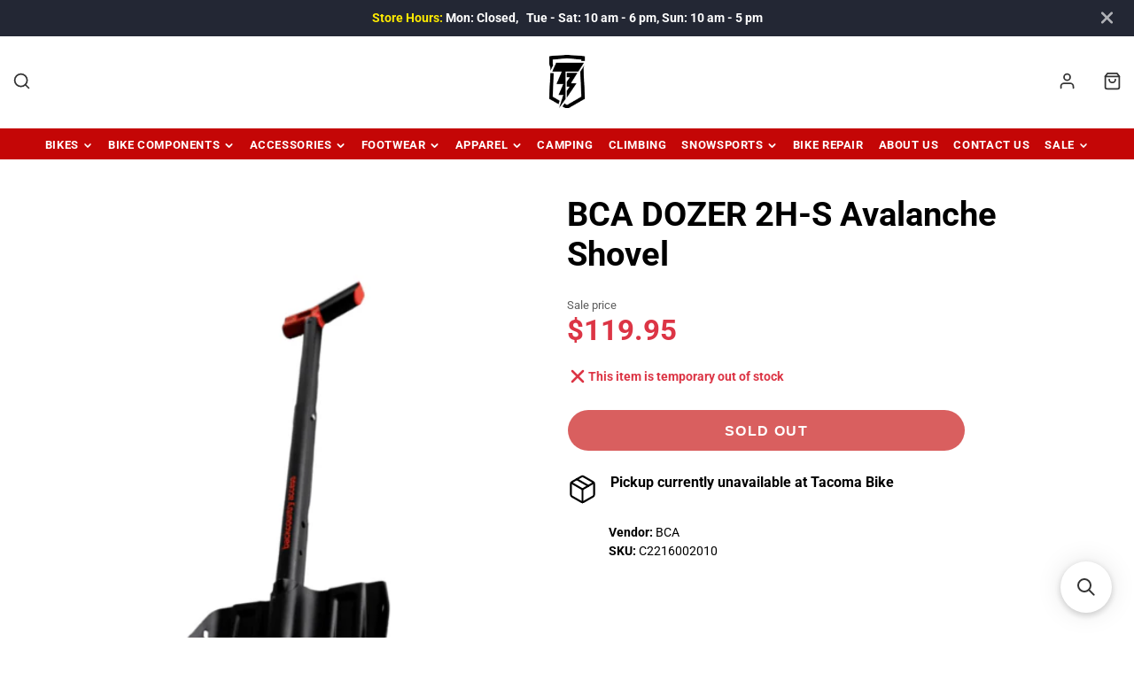

--- FILE ---
content_type: text/html; charset=utf-8
request_url: https://tacomabike.com/products/bca-dozer-2h-shovel
body_size: 35003
content:
<!doctype html>
<html class="no-js" lang="en">
  <head>
    <meta charset="utf-8">
    <meta http-equiv="X-UA-Compatible" content="IE=edge">
    <meta name="viewport" content="width=device-width,initial-scale=1">
    <meta name="theme-color" content="">
    <link rel="canonical" href="https://tacomabike.com/products/bca-dozer-2h-shovel">
    <link rel="preconnect" href="https://cdn.shopify.com" crossorigin>
    <meta name="google-site-verification" content="DePrxYz0VTGYue9WIosbGKRVobEjklfsD9pDJCTmVzA" />
    <meta name="google-site-verification" content="N-vijJ2ZwPOuJkOMiL1I7YrtdNmo3rRXQGB6qrs1so0" /><link rel="icon" type="image/png" href="//tacomabike.com/cdn/shop/files/TB-Logo-100x100_06ef284f-33fe-40cf-8de4-5deeb8394218_32x32.png?v=1662563282"><link rel="preconnect" href="https://fonts.shopifycdn.com" crossorigin>
  <title>BCA DOZER 2H-S Avalanche Shovel | Tacoma Bike & Ski</title>
  


    <script src="//code.jquery.com/jquery-1.11.3.js"></script>

    <!-- script for searchanise filter -->
    <script src="https://searchserverapi.com/widgets/shopify/init.js?a=8h4h2i2p4R"></script>
    
    

    

<meta property="og:site_name" content="Tacoma Bike">
<meta property="og:url" content="https://tacomabike.com/products/bca-dozer-2h-shovel">
<meta property="og:title" content="BCA DOZER 2H-S Avalanche Shovel">
<meta property="og:type" content="product">
<meta property="og:description" content="Overview Locked and loaded for easy deployment. Medium-sized blade, hoe mode, and 16cm folding wood saw stowed in oval shaft. Folding saw includes high strength polymer handle and 420 Stainless Steel taperground, razor teeth blade. Our original D-2 EXT with integrated wood saw. Medium-sized blade, hoe mode, and 16cm fo"><meta property="og:image" content="http://tacomabike.com/cdn/shop/files/Screenshot2022-07-02223009.png?v=1728494443">
  <meta property="og:image:secure_url" content="https://tacomabike.com/cdn/shop/files/Screenshot2022-07-02223009.png?v=1728494443">
  <meta property="og:image:width" content="471">
  <meta property="og:image:height" content="718"><meta property="og:price:amount" content="119.95">
  <meta property="og:price:currency" content="USD"><meta name="twitter:card" content="summary_large_image">
<meta name="twitter:title" content="BCA DOZER 2H-S Avalanche Shovel">
<meta name="twitter:description" content="Overview Locked and loaded for easy deployment. Medium-sized blade, hoe mode, and 16cm folding wood saw stowed in oval shaft. Folding saw includes high strength polymer handle and 420 Stainless Steel taperground, razor teeth blade. Our original D-2 EXT with integrated wood saw. Medium-sized blade, hoe mode, and 16cm fo">

    <script src="//tacomabike.com/cdn/shop/t/30/assets/core.js?v=144199584816343764381688029260" defer="defer"></script>
    <script>window.performance && window.performance.mark && window.performance.mark('shopify.content_for_header.start');</script><meta id="shopify-digital-wallet" name="shopify-digital-wallet" content="/65259897056/digital_wallets/dialog">
<meta name="shopify-checkout-api-token" content="211fbe366101f9de4423423b27bc59cb">
<link rel="alternate" type="application/json+oembed" href="https://tacomabike.com/products/bca-dozer-2h-shovel.oembed">
<script async="async" src="/checkouts/internal/preloads.js?locale=en-US"></script>
<link rel="preconnect" href="https://shop.app" crossorigin="anonymous">
<script async="async" src="https://shop.app/checkouts/internal/preloads.js?locale=en-US&shop_id=65259897056" crossorigin="anonymous"></script>
<script id="apple-pay-shop-capabilities" type="application/json">{"shopId":65259897056,"countryCode":"US","currencyCode":"USD","merchantCapabilities":["supports3DS"],"merchantId":"gid:\/\/shopify\/Shop\/65259897056","merchantName":"Tacoma Bike","requiredBillingContactFields":["postalAddress","email","phone"],"requiredShippingContactFields":["postalAddress","email","phone"],"shippingType":"shipping","supportedNetworks":["visa","masterCard","amex","discover","elo","jcb"],"total":{"type":"pending","label":"Tacoma Bike","amount":"1.00"},"shopifyPaymentsEnabled":true,"supportsSubscriptions":true}</script>
<script id="shopify-features" type="application/json">{"accessToken":"211fbe366101f9de4423423b27bc59cb","betas":["rich-media-storefront-analytics"],"domain":"tacomabike.com","predictiveSearch":true,"shopId":65259897056,"locale":"en"}</script>
<script>var Shopify = Shopify || {};
Shopify.shop = "tacoma-bike.myshopify.com";
Shopify.locale = "en";
Shopify.currency = {"active":"USD","rate":"1.0"};
Shopify.country = "US";
Shopify.theme = {"name":"bk sales counter - Gallaria 3","id":137212592352,"schema_name":"Galleria","schema_version":"3.0.15","theme_store_id":null,"role":"main"};
Shopify.theme.handle = "null";
Shopify.theme.style = {"id":null,"handle":null};
Shopify.cdnHost = "tacomabike.com/cdn";
Shopify.routes = Shopify.routes || {};
Shopify.routes.root = "/";</script>
<script type="module">!function(o){(o.Shopify=o.Shopify||{}).modules=!0}(window);</script>
<script>!function(o){function n(){var o=[];function n(){o.push(Array.prototype.slice.apply(arguments))}return n.q=o,n}var t=o.Shopify=o.Shopify||{};t.loadFeatures=n(),t.autoloadFeatures=n()}(window);</script>
<script>
  window.ShopifyPay = window.ShopifyPay || {};
  window.ShopifyPay.apiHost = "shop.app\/pay";
  window.ShopifyPay.redirectState = null;
</script>
<script id="shop-js-analytics" type="application/json">{"pageType":"product"}</script>
<script defer="defer" async type="module" src="//tacomabike.com/cdn/shopifycloud/shop-js/modules/v2/client.init-shop-cart-sync_BApSsMSl.en.esm.js"></script>
<script defer="defer" async type="module" src="//tacomabike.com/cdn/shopifycloud/shop-js/modules/v2/chunk.common_CBoos6YZ.esm.js"></script>
<script type="module">
  await import("//tacomabike.com/cdn/shopifycloud/shop-js/modules/v2/client.init-shop-cart-sync_BApSsMSl.en.esm.js");
await import("//tacomabike.com/cdn/shopifycloud/shop-js/modules/v2/chunk.common_CBoos6YZ.esm.js");

  window.Shopify.SignInWithShop?.initShopCartSync?.({"fedCMEnabled":true,"windoidEnabled":true});

</script>
<script defer="defer" async type="module" src="//tacomabike.com/cdn/shopifycloud/shop-js/modules/v2/client.payment-terms_BHOWV7U_.en.esm.js"></script>
<script defer="defer" async type="module" src="//tacomabike.com/cdn/shopifycloud/shop-js/modules/v2/chunk.common_CBoos6YZ.esm.js"></script>
<script defer="defer" async type="module" src="//tacomabike.com/cdn/shopifycloud/shop-js/modules/v2/chunk.modal_Bu1hFZFC.esm.js"></script>
<script type="module">
  await import("//tacomabike.com/cdn/shopifycloud/shop-js/modules/v2/client.payment-terms_BHOWV7U_.en.esm.js");
await import("//tacomabike.com/cdn/shopifycloud/shop-js/modules/v2/chunk.common_CBoos6YZ.esm.js");
await import("//tacomabike.com/cdn/shopifycloud/shop-js/modules/v2/chunk.modal_Bu1hFZFC.esm.js");

  
</script>
<script>
  window.Shopify = window.Shopify || {};
  if (!window.Shopify.featureAssets) window.Shopify.featureAssets = {};
  window.Shopify.featureAssets['shop-js'] = {"shop-cart-sync":["modules/v2/client.shop-cart-sync_DJczDl9f.en.esm.js","modules/v2/chunk.common_CBoos6YZ.esm.js"],"init-fed-cm":["modules/v2/client.init-fed-cm_BzwGC0Wi.en.esm.js","modules/v2/chunk.common_CBoos6YZ.esm.js"],"init-windoid":["modules/v2/client.init-windoid_BS26ThXS.en.esm.js","modules/v2/chunk.common_CBoos6YZ.esm.js"],"shop-cash-offers":["modules/v2/client.shop-cash-offers_DthCPNIO.en.esm.js","modules/v2/chunk.common_CBoos6YZ.esm.js","modules/v2/chunk.modal_Bu1hFZFC.esm.js"],"shop-button":["modules/v2/client.shop-button_D_JX508o.en.esm.js","modules/v2/chunk.common_CBoos6YZ.esm.js"],"init-shop-email-lookup-coordinator":["modules/v2/client.init-shop-email-lookup-coordinator_DFwWcvrS.en.esm.js","modules/v2/chunk.common_CBoos6YZ.esm.js"],"shop-toast-manager":["modules/v2/client.shop-toast-manager_tEhgP2F9.en.esm.js","modules/v2/chunk.common_CBoos6YZ.esm.js"],"shop-login-button":["modules/v2/client.shop-login-button_DwLgFT0K.en.esm.js","modules/v2/chunk.common_CBoos6YZ.esm.js","modules/v2/chunk.modal_Bu1hFZFC.esm.js"],"avatar":["modules/v2/client.avatar_BTnouDA3.en.esm.js"],"init-shop-cart-sync":["modules/v2/client.init-shop-cart-sync_BApSsMSl.en.esm.js","modules/v2/chunk.common_CBoos6YZ.esm.js"],"pay-button":["modules/v2/client.pay-button_BuNmcIr_.en.esm.js","modules/v2/chunk.common_CBoos6YZ.esm.js"],"init-shop-for-new-customer-accounts":["modules/v2/client.init-shop-for-new-customer-accounts_DrjXSI53.en.esm.js","modules/v2/client.shop-login-button_DwLgFT0K.en.esm.js","modules/v2/chunk.common_CBoos6YZ.esm.js","modules/v2/chunk.modal_Bu1hFZFC.esm.js"],"init-customer-accounts-sign-up":["modules/v2/client.init-customer-accounts-sign-up_TlVCiykN.en.esm.js","modules/v2/client.shop-login-button_DwLgFT0K.en.esm.js","modules/v2/chunk.common_CBoos6YZ.esm.js","modules/v2/chunk.modal_Bu1hFZFC.esm.js"],"shop-follow-button":["modules/v2/client.shop-follow-button_C5D3XtBb.en.esm.js","modules/v2/chunk.common_CBoos6YZ.esm.js","modules/v2/chunk.modal_Bu1hFZFC.esm.js"],"checkout-modal":["modules/v2/client.checkout-modal_8TC_1FUY.en.esm.js","modules/v2/chunk.common_CBoos6YZ.esm.js","modules/v2/chunk.modal_Bu1hFZFC.esm.js"],"init-customer-accounts":["modules/v2/client.init-customer-accounts_C0Oh2ljF.en.esm.js","modules/v2/client.shop-login-button_DwLgFT0K.en.esm.js","modules/v2/chunk.common_CBoos6YZ.esm.js","modules/v2/chunk.modal_Bu1hFZFC.esm.js"],"lead-capture":["modules/v2/client.lead-capture_Cq0gfm7I.en.esm.js","modules/v2/chunk.common_CBoos6YZ.esm.js","modules/v2/chunk.modal_Bu1hFZFC.esm.js"],"shop-login":["modules/v2/client.shop-login_BmtnoEUo.en.esm.js","modules/v2/chunk.common_CBoos6YZ.esm.js","modules/v2/chunk.modal_Bu1hFZFC.esm.js"],"payment-terms":["modules/v2/client.payment-terms_BHOWV7U_.en.esm.js","modules/v2/chunk.common_CBoos6YZ.esm.js","modules/v2/chunk.modal_Bu1hFZFC.esm.js"]};
</script>
<script>(function() {
  var isLoaded = false;
  function asyncLoad() {
    if (isLoaded) return;
    isLoaded = true;
    var urls = ["https:\/\/searchanise-ef84.kxcdn.com\/widgets\/shopify\/init.js?a=8h4h2i2p4R\u0026shop=tacoma-bike.myshopify.com"];
    for (var i = 0; i < urls.length; i++) {
      var s = document.createElement('script');
      s.type = 'text/javascript';
      s.async = true;
      s.src = urls[i];
      var x = document.getElementsByTagName('script')[0];
      x.parentNode.insertBefore(s, x);
    }
  };
  if(window.attachEvent) {
    window.attachEvent('onload', asyncLoad);
  } else {
    window.addEventListener('load', asyncLoad, false);
  }
})();</script>
<script id="__st">var __st={"a":65259897056,"offset":-28800,"reqid":"9966bd0e-e478-48ce-ae47-cd8e2633b0a5-1768895478","pageurl":"tacomabike.com\/products\/bca-dozer-2h-shovel","u":"501601e5f266","p":"product","rtyp":"product","rid":8713750675680};</script>
<script>window.ShopifyPaypalV4VisibilityTracking = true;</script>
<script id="captcha-bootstrap">!function(){'use strict';const t='contact',e='account',n='new_comment',o=[[t,t],['blogs',n],['comments',n],[t,'customer']],c=[[e,'customer_login'],[e,'guest_login'],[e,'recover_customer_password'],[e,'create_customer']],r=t=>t.map((([t,e])=>`form[action*='/${t}']:not([data-nocaptcha='true']) input[name='form_type'][value='${e}']`)).join(','),a=t=>()=>t?[...document.querySelectorAll(t)].map((t=>t.form)):[];function s(){const t=[...o],e=r(t);return a(e)}const i='password',u='form_key',d=['recaptcha-v3-token','g-recaptcha-response','h-captcha-response',i],f=()=>{try{return window.sessionStorage}catch{return}},m='__shopify_v',_=t=>t.elements[u];function p(t,e,n=!1){try{const o=window.sessionStorage,c=JSON.parse(o.getItem(e)),{data:r}=function(t){const{data:e,action:n}=t;return t[m]||n?{data:e,action:n}:{data:t,action:n}}(c);for(const[e,n]of Object.entries(r))t.elements[e]&&(t.elements[e].value=n);n&&o.removeItem(e)}catch(o){console.error('form repopulation failed',{error:o})}}const l='form_type',E='cptcha';function T(t){t.dataset[E]=!0}const w=window,h=w.document,L='Shopify',v='ce_forms',y='captcha';let A=!1;((t,e)=>{const n=(g='f06e6c50-85a8-45c8-87d0-21a2b65856fe',I='https://cdn.shopify.com/shopifycloud/storefront-forms-hcaptcha/ce_storefront_forms_captcha_hcaptcha.v1.5.2.iife.js',D={infoText:'Protected by hCaptcha',privacyText:'Privacy',termsText:'Terms'},(t,e,n)=>{const o=w[L][v],c=o.bindForm;if(c)return c(t,g,e,D).then(n);var r;o.q.push([[t,g,e,D],n]),r=I,A||(h.body.append(Object.assign(h.createElement('script'),{id:'captcha-provider',async:!0,src:r})),A=!0)});var g,I,D;w[L]=w[L]||{},w[L][v]=w[L][v]||{},w[L][v].q=[],w[L][y]=w[L][y]||{},w[L][y].protect=function(t,e){n(t,void 0,e),T(t)},Object.freeze(w[L][y]),function(t,e,n,w,h,L){const[v,y,A,g]=function(t,e,n){const i=e?o:[],u=t?c:[],d=[...i,...u],f=r(d),m=r(i),_=r(d.filter((([t,e])=>n.includes(e))));return[a(f),a(m),a(_),s()]}(w,h,L),I=t=>{const e=t.target;return e instanceof HTMLFormElement?e:e&&e.form},D=t=>v().includes(t);t.addEventListener('submit',(t=>{const e=I(t);if(!e)return;const n=D(e)&&!e.dataset.hcaptchaBound&&!e.dataset.recaptchaBound,o=_(e),c=g().includes(e)&&(!o||!o.value);(n||c)&&t.preventDefault(),c&&!n&&(function(t){try{if(!f())return;!function(t){const e=f();if(!e)return;const n=_(t);if(!n)return;const o=n.value;o&&e.removeItem(o)}(t);const e=Array.from(Array(32),(()=>Math.random().toString(36)[2])).join('');!function(t,e){_(t)||t.append(Object.assign(document.createElement('input'),{type:'hidden',name:u})),t.elements[u].value=e}(t,e),function(t,e){const n=f();if(!n)return;const o=[...t.querySelectorAll(`input[type='${i}']`)].map((({name:t})=>t)),c=[...d,...o],r={};for(const[a,s]of new FormData(t).entries())c.includes(a)||(r[a]=s);n.setItem(e,JSON.stringify({[m]:1,action:t.action,data:r}))}(t,e)}catch(e){console.error('failed to persist form',e)}}(e),e.submit())}));const S=(t,e)=>{t&&!t.dataset[E]&&(n(t,e.some((e=>e===t))),T(t))};for(const o of['focusin','change'])t.addEventListener(o,(t=>{const e=I(t);D(e)&&S(e,y())}));const B=e.get('form_key'),M=e.get(l),P=B&&M;t.addEventListener('DOMContentLoaded',(()=>{const t=y();if(P)for(const e of t)e.elements[l].value===M&&p(e,B);[...new Set([...A(),...v().filter((t=>'true'===t.dataset.shopifyCaptcha))])].forEach((e=>S(e,t)))}))}(h,new URLSearchParams(w.location.search),n,t,e,['guest_login'])})(!0,!0)}();</script>
<script integrity="sha256-4kQ18oKyAcykRKYeNunJcIwy7WH5gtpwJnB7kiuLZ1E=" data-source-attribution="shopify.loadfeatures" defer="defer" src="//tacomabike.com/cdn/shopifycloud/storefront/assets/storefront/load_feature-a0a9edcb.js" crossorigin="anonymous"></script>
<script crossorigin="anonymous" defer="defer" src="//tacomabike.com/cdn/shopifycloud/storefront/assets/shopify_pay/storefront-65b4c6d7.js?v=20250812"></script>
<script data-source-attribution="shopify.dynamic_checkout.dynamic.init">var Shopify=Shopify||{};Shopify.PaymentButton=Shopify.PaymentButton||{isStorefrontPortableWallets:!0,init:function(){window.Shopify.PaymentButton.init=function(){};var t=document.createElement("script");t.src="https://tacomabike.com/cdn/shopifycloud/portable-wallets/latest/portable-wallets.en.js",t.type="module",document.head.appendChild(t)}};
</script>
<script data-source-attribution="shopify.dynamic_checkout.buyer_consent">
  function portableWalletsHideBuyerConsent(e){var t=document.getElementById("shopify-buyer-consent"),n=document.getElementById("shopify-subscription-policy-button");t&&n&&(t.classList.add("hidden"),t.setAttribute("aria-hidden","true"),n.removeEventListener("click",e))}function portableWalletsShowBuyerConsent(e){var t=document.getElementById("shopify-buyer-consent"),n=document.getElementById("shopify-subscription-policy-button");t&&n&&(t.classList.remove("hidden"),t.removeAttribute("aria-hidden"),n.addEventListener("click",e))}window.Shopify?.PaymentButton&&(window.Shopify.PaymentButton.hideBuyerConsent=portableWalletsHideBuyerConsent,window.Shopify.PaymentButton.showBuyerConsent=portableWalletsShowBuyerConsent);
</script>
<script data-source-attribution="shopify.dynamic_checkout.cart.bootstrap">document.addEventListener("DOMContentLoaded",(function(){function t(){return document.querySelector("shopify-accelerated-checkout-cart, shopify-accelerated-checkout")}if(t())Shopify.PaymentButton.init();else{new MutationObserver((function(e,n){t()&&(Shopify.PaymentButton.init(),n.disconnect())})).observe(document.body,{childList:!0,subtree:!0})}}));
</script>
<link id="shopify-accelerated-checkout-styles" rel="stylesheet" media="screen" href="https://tacomabike.com/cdn/shopifycloud/portable-wallets/latest/accelerated-checkout-backwards-compat.css" crossorigin="anonymous">
<style id="shopify-accelerated-checkout-cart">
        #shopify-buyer-consent {
  margin-top: 1em;
  display: inline-block;
  width: 100%;
}

#shopify-buyer-consent.hidden {
  display: none;
}

#shopify-subscription-policy-button {
  background: none;
  border: none;
  padding: 0;
  text-decoration: underline;
  font-size: inherit;
  cursor: pointer;
}

#shopify-subscription-policy-button::before {
  box-shadow: none;
}

      </style>

<script>window.performance && window.performance.mark && window.performance.mark('shopify.content_for_header.end');</script>

    

  <style data-shopify>
    @font-face {
  font-family: Roboto;
  font-weight: 400;
  font-style: normal;
  font-display: swap;
  src: url("//tacomabike.com/cdn/fonts/roboto/roboto_n4.2019d890f07b1852f56ce63ba45b2db45d852cba.woff2") format("woff2"),
       url("//tacomabike.com/cdn/fonts/roboto/roboto_n4.238690e0007583582327135619c5f7971652fa9d.woff") format("woff");
}

    @font-face {
  font-family: Roboto;
  font-weight: 700;
  font-style: normal;
  font-display: swap;
  src: url("//tacomabike.com/cdn/fonts/roboto/roboto_n7.f38007a10afbbde8976c4056bfe890710d51dec2.woff2") format("woff2"),
       url("//tacomabike.com/cdn/fonts/roboto/roboto_n7.94bfdd3e80c7be00e128703d245c207769d763f9.woff") format("woff");
}

    @font-face {
  font-family: Roboto;
  font-weight: 400;
  font-style: italic;
  font-display: swap;
  src: url("//tacomabike.com/cdn/fonts/roboto/roboto_i4.57ce898ccda22ee84f49e6b57ae302250655e2d4.woff2") format("woff2"),
       url("//tacomabike.com/cdn/fonts/roboto/roboto_i4.b21f3bd061cbcb83b824ae8c7671a82587b264bf.woff") format("woff");
}

    @font-face {
  font-family: Roboto;
  font-weight: 700;
  font-style: italic;
  font-display: swap;
  src: url("//tacomabike.com/cdn/fonts/roboto/roboto_i7.7ccaf9410746f2c53340607c42c43f90a9005937.woff2") format("woff2"),
       url("//tacomabike.com/cdn/fonts/roboto/roboto_i7.49ec21cdd7148292bffea74c62c0df6e93551516.woff") format("woff");
}

    @font-face {
  font-family: Roboto;
  font-weight: 400;
  font-style: normal;
  font-display: swap;
  src: url("//tacomabike.com/cdn/fonts/roboto/roboto_n4.2019d890f07b1852f56ce63ba45b2db45d852cba.woff2") format("woff2"),
       url("//tacomabike.com/cdn/fonts/roboto/roboto_n4.238690e0007583582327135619c5f7971652fa9d.woff") format("woff");
}


    :root {
      --font-body-family: Roboto, sans-serif;
      --font-body-style: normal;
      --font-body-weight: 400;
      --font-body-weight-bold: bold;

      --font-heading-family: Roboto, sans-serif;
      --font-heading-style: normal;
      --font-heading-weight: 400;

      --font-size-base: 16px;
       --font-size-base: 14px;

      --line-height-base: 1.5;

    


      --color-text: 0, 0, 0;
      --color-background: 255, 255, 255;
      --color-alt-background: 235, 235, 235;
      --color-accent: 196, 6, 6;
      --color-accent-c: 255, 255, 255;
      --color-border: 209, 209, 209;
      --color-sale-price: 220, 53, 69;
      --color-star-rating: 246, 164, 41;
      --color-error: 220, 53, 69;
      --color-success: 25, 135, 84;
      --color-warning: 255, 193, 84;

      --spacer: 1rem;
      --color-link: 196, 6, 6;

    
    }
  </style>

    <link href="//tacomabike.com/cdn/shop/t/30/assets/core.css?v=102391707797010227451740415900" rel="stylesheet" type="text/css" media="all" />
    <link href="//tacomabike.com/cdn/shop/t/30/assets/button.css?v=111289477207729260801683020892" rel="stylesheet" type="text/css" media="all" />
    <link href="//tacomabike.com/cdn/shop/t/30/assets/grid.css?v=36527709736156387501701683426" rel="stylesheet" type="text/css" media="all" />
    <link href="//tacomabike.com/cdn/shop/t/30/assets/media.css?v=144567176842475944501683020892" rel="stylesheet" type="text/css" media="all" />
    <link href="//tacomabike.com/cdn/shop/t/30/assets/hero.css?v=87339331750786686641735584380" rel="stylesheet" type="text/css" media="all" />
    <link href="//tacomabike.com/cdn/shop/t/30/assets/price.css?v=102684717946833225161683020892" rel="stylesheet" type="text/css" media="all" />
     <link href="//tacomabike.com/cdn/shop/t/30/assets/customs.scss?v=147588745213176397821683020892" rel="stylesheet" type="text/css" media="all" />

    <link rel="stylesheet" href="//tacomabike.com/cdn/shop/t/30/assets/spinner.css?v=92007237165765654941683020892" media="print" onload="this.media='all'">
    <noscript><link href="//tacomabike.com/cdn/shop/t/30/assets/spinner.css?v=92007237165765654941683020892" rel="stylesheet" type="text/css" media="all" /></noscript>
    
<link rel="preload" as="font" href="//tacomabike.com/cdn/fonts/roboto/roboto_n4.2019d890f07b1852f56ce63ba45b2db45d852cba.woff2" type="font/woff2" crossorigin><link rel="preload" as="font" href="//tacomabike.com/cdn/fonts/roboto/roboto_n4.2019d890f07b1852f56ce63ba45b2db45d852cba.woff2" type="font/woff2" crossorigin><script>document.documentElement.className = document.documentElement.className.replace('no-js', 'js');</script>

  <!-- Google Tag Manager -->

<script>(function(w,d,s,l,i){w[l]=w[l]||[];w[l].push({'gtm.start':
new Date().getTime(),event:'gtm.js'});var f=d.getElementsByTagName(s)[0],
j=d.createElement(s),dl=l!='dataLayer'?'&l='+l:'';j.async=true;j.src=
'https://www.googletagmanager.com/gtm.js?id='+i+dl;f.parentNode.insertBefore(j,f);
})(window,document,'script','dataLayer','GTM-WGT7RFT');</script>
<meta name="google-site-verification" content="cOmAnDo64GQRlNsjx7kC22rM__Bb6qVKNqtZDB5gA3M" />

<script>
    
    
    
    
    var gsf_conversion_data = {page_type : 'product', event : 'view_item', data : {product_data : [{variant_id : 46428046459104, product_id : 8713750675680, name : "BCA DOZER 2H-S Avalanche Shovel", price : "119.95", currency : "USD", sku : "C2216002010", brand : "BCA", variant : "Default Title", category : "Snowsports", quantity : "0" }], total_price : "119.95", shop_currency : "USD"}};
    
</script>



  <script type="application/ld+json">
{
  "@context": "https://schema.org",
  "@type": "Product",
  "@id": "https://tacomabike.com/products/bca-dozer-2h-shovel#product",
  "url": "https://tacomabike.com/products/bca-dozer-2h-shovel",
  "name": "BCA DOZER 2H-S Avalanche Shovel",
  "description": "\nOverview\n\nLocked and loaded for easy deployment. Medium-sized blade, hoe mode, and 16cm folding wood saw stowed in oval shaft. Folding saw includes high strength polymer handle and 420 Stainless Steel taperground, razor teeth blade.\nOur original D-2 EXT with integrated wood saw. Medium-sized blade, hoe mode, and 16cm folding wood saw stowed in oval shaft. Folding saw includes high strength polymer handle and 420 stainless steel taperground, razor teeth blade.\n\n\n\nDescription\n\nWith a 28 cm sno...",
  "sku": null,
  "mpn": 8713750675680,
  "brand": { "@type": "Brand", "name": "BCA" },
  "image": ["https:\/\/tacomabike.com\/cdn\/shop\/files\/Screenshot2022-07-02223009.png?v=1728494443\u0026width=1200"],
  
  "offers": [
    
      
      
      {
        "@type": "Offer",
        "sku": "C2216002010",
        "url": "https://tacomabike.com/products/bca-dozer-2h-shovel?variant=46428046459104",
        "price": "119.95",
        "priceCurrency": "USD",
        "availability": "https://schema.org/OutOfStock",
        "itemCondition": "https://schema.org/NewCondition"
        
        
      }
    
  ]
}
</script>

<!-- BEGIN app block: shopify://apps/searchanise-search-filter/blocks/app-embed/d8f24ada-02b1-458a-bbeb-5bf16d5c921e -->
<!-- END app block --><!-- BEGIN app block: shopify://apps/shipguard-protection/blocks/shipping-protection/ef00eb11-e15d-4475-b4ba-97fb1a47bd59 -->
<link href="https://cdn.shopify.com/extensions/019bc131-dd83-7523-b9fe-e932511a2493/shipping-protection-new-remix-555/assets/cart-api.iife.js" as="script" rel="preload">
<link href="https://cdn.shopify.com/extensions/019bc131-dd83-7523-b9fe-e932511a2493/shipping-protection-new-remix-555/assets/query-selector-live.iife.js" as="script" rel="preload">
<link href="https://cdn.shopify.com/extensions/019bc131-dd83-7523-b9fe-e932511a2493/shipping-protection-new-remix-555/assets/package-protection.iife.js" as="script" rel="preload">





  
  
  <script>
    console.log('%c 👋 WELCOME TO %c SHIPGUARD:SHIPPING PROTECTION %c', 'background:#006eff;padding:2px 1px;border-radius:3px 0 0 3px;color:#fff', 'background: #3C7723 ;padding:2px 1px;border-radius:0 3px 3px 0;color:#fff', 'background:transparent');
    
    window.WeNexusElementSelectorScriptURL = 'https://cdn.shopify.com/extensions/019bc131-dd83-7523-b9fe-e932511a2493/shipping-protection-new-remix-555/assets/element-selector.iife.js';
    window.WeNexusShipGuardPackageProtectionSettings = {"checkoutButtonStyle":{"protectedCheckoutButton":{"fontSize":"16","textColor":"#ffffff","buttonText":"Checkout","fontWeight":"bold","description":"100% Covers Damage, Lost \u0026 Theft","buttonRadius":5,"backgroundColor":"#2ba33d","buttonTextSuffix":"Shipping Protection","descriptionFontSize":"12","descriptionFontWeight":"normal"},"regularCheckoutButton":{"fontSize":14,"textColor":"#000000","buttonText":"Checkout Without Protection","buttonType":"button","fontWeight":"normal","borderColor":"#000000","buttonColor":"#ffffff","buttonRadius":5},"regularViewButton":{"fontSize":16,"textColor":"#000000","buttonType":"button","fontWeight":"normal","borderColor":"#cdcdcd","buttonColor":"#ffffff","buttonRadius":5}},"checkoutEnable":true,"enabled":true,"fixedMultiplePlan":[{"cartMaxPrice":"50.00","cartMinPrice":"1.00","protectionFees":"1.99"},{"cartMaxPrice":"91","cartMinPrice":"50","protectionFees":"2.99"},{"cartMaxPrice":"200","cartMinPrice":"104.99","protectionFees":"3.49"},{"cartMaxPrice":"300","cartMinPrice":"200","protectionFees":"3.99"},{"cartMaxPrice":"400","cartMinPrice":"300","protectionFees":"4.49"},{"cartMaxPrice":"750","cartMinPrice":"500","protectionFees":"7.99"},{"cartMaxPrice":"950","cartMinPrice":"750","protectionFees":"9.99"},{"cartMaxPrice":"5000","cartMinPrice":"1000","protectionFees":"14.99"},{"cartMaxPrice":"10000","cartMinPrice":"5000","protectionFees":"19.99"},{"cartMaxPrice":"500","cartMinPrice":"400","protectionFees":"4.99"}],"geoLocation":[],"haveGeoLocation":false,"packageProtectionProductAndVariants":[],"productHideSwitch":false,"productVariants":[{"id":"48536565645536","price":"1.99"},{"id":"48536565678304","price":"2.99"},{"id":"48536565711072","price":"3.49"},{"id":"48536565743840","price":"3.99"},{"id":"48536565776608","price":"4.49"},{"id":"48536565809376","price":"7.99"},{"id":"48536565842144","price":"9.99"},{"id":"48536565874912","price":"14.99"},{"id":"48536565907680","price":"19.99"},{"id":"48536565940448","price":"4.99"}],"widgetColorData":{"switchColor":"#6bce6a","widgetTitleColor":"#000000","widgetDescriptionColor":"#000000","widgetPolicyIconColor":"#002ff4","widgetBackgroundColor":"#f9f9f9","widgetBorderColor":"#f9f9f9","widgetBorderWidth":"0"},"widgetSettingsData":{"disabledDescription":"By deselecting we are not liable for lost, damaged, or stolen items.","enabledDescription":"100% Covers Damage, Lost \u0026 Theft","insurancePriceType":"FIXED_MULTIPLE","insuranceDisplayButton":true,"percentage":"0","cssSelector":"","widgetTemplate":"template-1","showOnCartPage":true,"showOnMiniCart":false,"defaultSetting":true,"policyUrl":"","policyType":"NONE","storeFrontLog":false,"showViewCart":false,"widgetStyle":"default","iconUrl":"https:\/\/shipguard.nyc3.cdn.digitaloceanspaces.com\/ShipGuard-Widget-Assets\/widget-icon\/package-icon-black.png","minPrice":"0","maxPrice":"0","position":"BEFORE","enabled":true,"title":"Package Protection","price":"0","css":""}};
    window.wenexusShippingProtectionProduct = {"error":"json not allowed for this object"};
    window.wenexusPopupSettings = {};
    window.wenexusCart = {"note":null,"attributes":{},"original_total_price":0,"total_price":0,"total_discount":0,"total_weight":0.0,"item_count":0,"items":[],"requires_shipping":false,"currency":"USD","items_subtotal_price":0,"cart_level_discount_applications":[],"checkout_charge_amount":0};

  </script>

  
  
  
  

  <script>
    function cleanEscapedHtmlString(escapedStr) {
      let decoded = escapedStr;

      try {
        // Attempt to decode Unicode escape sequences
        decoded = JSON.parse(`"${escapedStr}"`);
      } catch (e) {
        // If it fails, assume the input was already decoded
        console.log("[Package-Protection]failed to decode string")
      }

      // Strip HTML tags
      const stripped = decoded.replace(/<\/?[^>]+(>|$)/g, "");
      return stripped.trim();
    }


    window.wenexusPreFlightData = {
      currency: {
        basicCurrencyExample: "12,314,213,123,122.10",
        shopCurrency: "USD",
      },
      shop: {
        moneyFormat: cleanEscapedHtmlString("${{amount}}"),
        moneyWithCurrencyFormat: cleanEscapedHtmlString("${{amount}} USD"),
        myShopifyDomain: cleanEscapedHtmlString("https:\/\/tacomabike.com")
      }
    }

  </script>


  <script id="shipguard-cart-api" src='https://cdn.shopify.com/extensions/019bc131-dd83-7523-b9fe-e932511a2493/shipping-protection-new-remix-555/assets/cart-api.iife.js' async></script>
  <script id="shipguard-query-selector-live" src='https://cdn.shopify.com/extensions/019bc131-dd83-7523-b9fe-e932511a2493/shipping-protection-new-remix-555/assets/query-selector-live.iife.js' async></script>
  <script id="shipguard-shipping-protection" src='https://cdn.shopify.com/extensions/019bc131-dd83-7523-b9fe-e932511a2493/shipping-protection-new-remix-555/assets/package-protection.iife.js' async></script>


  <script>
    // const cartQuerySelector = document.querySelector("#shipguard-query-selector-live");
    // const cartApi = document.querySelector("#shipguard-cart-api");
    // const mainScript = document.querySelector("#shipguard-shipping-protection");
    // const preflightScript = document.querySelector("#wenexus-preflight-operation");
    //
    // const scriptLoaded = {
    //   querySelectorLive: false,
    //   cartApi: false,
    //   mainScript: false,
    //   document: false,
    // }
    //
    // if(cartQuerySelector && cartApi && mainScript && preflightScript) {
    //   cartQuerySelector.addEventListener("load", () => {
    //     // console.log("querySelectorLive loaded")
    //     // scriptLoaded.querySelectorLive = true;
    //     window.__wenexus_querySelectorLiveLoaded = true;
    //     // if(checkAllScriptsLoaded(scriptLoaded)) emitScriptLoadEvent();
    //   })
    //
    //   cartApi.addEventListener("load", () => {
    //     // console.log("cartApi loaded")
    //     // scriptLoaded.cartApi = true;
    //     window.__wenexus_cartApiLoaded = true;
    //     // if(checkAllScriptsLoaded(scriptLoaded)) emitScriptLoadEvent() // __wenexus_cartApiLoaded __wenexus_mainScriptLoaded __wenexus_querySelectorLiveLoaded
    //   })
    //
    //   mainScript.addEventListener("load", () => {
    //     // console.log("mainScript loaded")
    //     // scriptLoaded.mainScript = true;
    //     window.__wenexus_mainScriptLoaded = true;
    //     // if(checkAllScriptsLoaded(scriptLoaded)) emitScriptLoadEvent()
    //   })
    //
    //   preflightScript.addEventListener("load", () => {
    //     window.__wenexus_preflightLoaded = true;
    //   })
    // } else {
    //   console.log("One or more required script tags not found:", {
    //     cartQuerySelector,
    //     cartApi,
    //     mainScript,
    //     preflightScript
    //   });
    // }
  </script>


  <script>
    let tries = 0;
    const maxTries = 10;
    // function isScriptLoaded() {
    //   const cartQuerySelector = document.querySelector("#shipguard-query-selector-live");
    //   const cartApi = document.querySelector("#shipguard-cart-api");
    //   const mainScript = document.querySelector("#shipguard-shipping-protection");
    //
    //   if(cartQuerySelector && cartApi && mainScript ) {
    //     cartQuerySelector.addEventListener("load", () => {
    //       window.__wenexus_querySelectorLiveLoaded = true;
    //     })
    //
    //     cartApi.addEventListener("load", () => {
    //       window.__wenexus_cartApiLoaded = true;
    //     })
    //
    //     mainScript.addEventListener("load", () => {
    //       window.__wenexus_mainScriptLoaded = true;
    //     })
    //
    //
    //   } else if(tries <= maxTries){
    //     console.log("One or more required script tags not found:", {
    //       cartQuerySelector,
    //       cartApi,
    //       mainScript
    //     });
    //     setTimeout(()=>isScriptLoaded(), 5);
    //     tries++;
    //
    //   }
    // }
    //
    // isScriptLoaded();
  </script>
















<!-- END app block --><!-- BEGIN app block: shopify://apps/klaviyo-email-marketing-sms/blocks/klaviyo-onsite-embed/2632fe16-c075-4321-a88b-50b567f42507 -->












  <script async src="https://static.klaviyo.com/onsite/js/W3Kqc3/klaviyo.js?company_id=W3Kqc3"></script>
  <script>!function(){if(!window.klaviyo){window._klOnsite=window._klOnsite||[];try{window.klaviyo=new Proxy({},{get:function(n,i){return"push"===i?function(){var n;(n=window._klOnsite).push.apply(n,arguments)}:function(){for(var n=arguments.length,o=new Array(n),w=0;w<n;w++)o[w]=arguments[w];var t="function"==typeof o[o.length-1]?o.pop():void 0,e=new Promise((function(n){window._klOnsite.push([i].concat(o,[function(i){t&&t(i),n(i)}]))}));return e}}})}catch(n){window.klaviyo=window.klaviyo||[],window.klaviyo.push=function(){var n;(n=window._klOnsite).push.apply(n,arguments)}}}}();</script>

  
    <script id="viewed_product">
      if (item == null) {
        var _learnq = _learnq || [];

        var MetafieldReviews = null
        var MetafieldYotpoRating = null
        var MetafieldYotpoCount = null
        var MetafieldLooxRating = null
        var MetafieldLooxCount = null
        var okendoProduct = null
        var okendoProductReviewCount = null
        var okendoProductReviewAverageValue = null
        try {
          // The following fields are used for Customer Hub recently viewed in order to add reviews.
          // This information is not part of __kla_viewed. Instead, it is part of __kla_viewed_reviewed_items
          MetafieldReviews = {};
          MetafieldYotpoRating = null
          MetafieldYotpoCount = null
          MetafieldLooxRating = null
          MetafieldLooxCount = null

          okendoProduct = null
          // If the okendo metafield is not legacy, it will error, which then requires the new json formatted data
          if (okendoProduct && 'error' in okendoProduct) {
            okendoProduct = null
          }
          okendoProductReviewCount = okendoProduct ? okendoProduct.reviewCount : null
          okendoProductReviewAverageValue = okendoProduct ? okendoProduct.reviewAverageValue : null
        } catch (error) {
          console.error('Error in Klaviyo onsite reviews tracking:', error);
        }

        var item = {
          Name: "BCA DOZER 2H-S Avalanche Shovel",
          ProductID: 8713750675680,
          Categories: ["Snowsports Gear and Avalanche Safety"],
          ImageURL: "https://tacomabike.com/cdn/shop/files/Screenshot2022-07-02223009_grande.png?v=1728494443",
          URL: "https://tacomabike.com/products/bca-dozer-2h-shovel",
          Brand: "BCA",
          Price: "$119.95",
          Value: "119.95",
          CompareAtPrice: "$0.00"
        };
        _learnq.push(['track', 'Viewed Product', item]);
        _learnq.push(['trackViewedItem', {
          Title: item.Name,
          ItemId: item.ProductID,
          Categories: item.Categories,
          ImageUrl: item.ImageURL,
          Url: item.URL,
          Metadata: {
            Brand: item.Brand,
            Price: item.Price,
            Value: item.Value,
            CompareAtPrice: item.CompareAtPrice
          },
          metafields:{
            reviews: MetafieldReviews,
            yotpo:{
              rating: MetafieldYotpoRating,
              count: MetafieldYotpoCount,
            },
            loox:{
              rating: MetafieldLooxRating,
              count: MetafieldLooxCount,
            },
            okendo: {
              rating: okendoProductReviewAverageValue,
              count: okendoProductReviewCount,
            }
          }
        }]);
      }
    </script>
  




  <script>
    window.klaviyoReviewsProductDesignMode = false
  </script>







<!-- END app block --><!-- BEGIN app block: shopify://apps/simprosys-google-shopping-feed/blocks/core_settings_block/1f0b859e-9fa6-4007-97e8-4513aff5ff3b --><!-- BEGIN: GSF App Core Tags & Scripts by Simprosys Google Shopping Feed -->

    <!-- BEGIN app snippet: gsf_verification_code -->
    <meta name="google-site-verification" content="z7DZY-q7pRgiaktmKTJvnxWW4eiMA1utR7e6dhZI2Ns" />



<!-- END app snippet -->









<!-- END: GSF App Core Tags & Scripts by Simprosys Google Shopping Feed -->
<!-- END app block --><script src="https://cdn.shopify.com/extensions/019ade25-628d-72a3-afdc-4bdfaf6cce07/searchanise-shopify-cli-14/assets/disable-app.js" type="text/javascript" defer="defer"></script>
<link href="https://monorail-edge.shopifysvc.com" rel="dns-prefetch">
<script>(function(){if ("sendBeacon" in navigator && "performance" in window) {try {var session_token_from_headers = performance.getEntriesByType('navigation')[0].serverTiming.find(x => x.name == '_s').description;} catch {var session_token_from_headers = undefined;}var session_cookie_matches = document.cookie.match(/_shopify_s=([^;]*)/);var session_token_from_cookie = session_cookie_matches && session_cookie_matches.length === 2 ? session_cookie_matches[1] : "";var session_token = session_token_from_headers || session_token_from_cookie || "";function handle_abandonment_event(e) {var entries = performance.getEntries().filter(function(entry) {return /monorail-edge.shopifysvc.com/.test(entry.name);});if (!window.abandonment_tracked && entries.length === 0) {window.abandonment_tracked = true;var currentMs = Date.now();var navigation_start = performance.timing.navigationStart;var payload = {shop_id: 65259897056,url: window.location.href,navigation_start,duration: currentMs - navigation_start,session_token,page_type: "product"};window.navigator.sendBeacon("https://monorail-edge.shopifysvc.com/v1/produce", JSON.stringify({schema_id: "online_store_buyer_site_abandonment/1.1",payload: payload,metadata: {event_created_at_ms: currentMs,event_sent_at_ms: currentMs}}));}}window.addEventListener('pagehide', handle_abandonment_event);}}());</script>
<script id="web-pixels-manager-setup">(function e(e,d,r,n,o){if(void 0===o&&(o={}),!Boolean(null===(a=null===(i=window.Shopify)||void 0===i?void 0:i.analytics)||void 0===a?void 0:a.replayQueue)){var i,a;window.Shopify=window.Shopify||{};var t=window.Shopify;t.analytics=t.analytics||{};var s=t.analytics;s.replayQueue=[],s.publish=function(e,d,r){return s.replayQueue.push([e,d,r]),!0};try{self.performance.mark("wpm:start")}catch(e){}var l=function(){var e={modern:/Edge?\/(1{2}[4-9]|1[2-9]\d|[2-9]\d{2}|\d{4,})\.\d+(\.\d+|)|Firefox\/(1{2}[4-9]|1[2-9]\d|[2-9]\d{2}|\d{4,})\.\d+(\.\d+|)|Chrom(ium|e)\/(9{2}|\d{3,})\.\d+(\.\d+|)|(Maci|X1{2}).+ Version\/(15\.\d+|(1[6-9]|[2-9]\d|\d{3,})\.\d+)([,.]\d+|)( \(\w+\)|)( Mobile\/\w+|) Safari\/|Chrome.+OPR\/(9{2}|\d{3,})\.\d+\.\d+|(CPU[ +]OS|iPhone[ +]OS|CPU[ +]iPhone|CPU IPhone OS|CPU iPad OS)[ +]+(15[._]\d+|(1[6-9]|[2-9]\d|\d{3,})[._]\d+)([._]\d+|)|Android:?[ /-](13[3-9]|1[4-9]\d|[2-9]\d{2}|\d{4,})(\.\d+|)(\.\d+|)|Android.+Firefox\/(13[5-9]|1[4-9]\d|[2-9]\d{2}|\d{4,})\.\d+(\.\d+|)|Android.+Chrom(ium|e)\/(13[3-9]|1[4-9]\d|[2-9]\d{2}|\d{4,})\.\d+(\.\d+|)|SamsungBrowser\/([2-9]\d|\d{3,})\.\d+/,legacy:/Edge?\/(1[6-9]|[2-9]\d|\d{3,})\.\d+(\.\d+|)|Firefox\/(5[4-9]|[6-9]\d|\d{3,})\.\d+(\.\d+|)|Chrom(ium|e)\/(5[1-9]|[6-9]\d|\d{3,})\.\d+(\.\d+|)([\d.]+$|.*Safari\/(?![\d.]+ Edge\/[\d.]+$))|(Maci|X1{2}).+ Version\/(10\.\d+|(1[1-9]|[2-9]\d|\d{3,})\.\d+)([,.]\d+|)( \(\w+\)|)( Mobile\/\w+|) Safari\/|Chrome.+OPR\/(3[89]|[4-9]\d|\d{3,})\.\d+\.\d+|(CPU[ +]OS|iPhone[ +]OS|CPU[ +]iPhone|CPU IPhone OS|CPU iPad OS)[ +]+(10[._]\d+|(1[1-9]|[2-9]\d|\d{3,})[._]\d+)([._]\d+|)|Android:?[ /-](13[3-9]|1[4-9]\d|[2-9]\d{2}|\d{4,})(\.\d+|)(\.\d+|)|Mobile Safari.+OPR\/([89]\d|\d{3,})\.\d+\.\d+|Android.+Firefox\/(13[5-9]|1[4-9]\d|[2-9]\d{2}|\d{4,})\.\d+(\.\d+|)|Android.+Chrom(ium|e)\/(13[3-9]|1[4-9]\d|[2-9]\d{2}|\d{4,})\.\d+(\.\d+|)|Android.+(UC? ?Browser|UCWEB|U3)[ /]?(15\.([5-9]|\d{2,})|(1[6-9]|[2-9]\d|\d{3,})\.\d+)\.\d+|SamsungBrowser\/(5\.\d+|([6-9]|\d{2,})\.\d+)|Android.+MQ{2}Browser\/(14(\.(9|\d{2,})|)|(1[5-9]|[2-9]\d|\d{3,})(\.\d+|))(\.\d+|)|K[Aa][Ii]OS\/(3\.\d+|([4-9]|\d{2,})\.\d+)(\.\d+|)/},d=e.modern,r=e.legacy,n=navigator.userAgent;return n.match(d)?"modern":n.match(r)?"legacy":"unknown"}(),u="modern"===l?"modern":"legacy",c=(null!=n?n:{modern:"",legacy:""})[u],f=function(e){return[e.baseUrl,"/wpm","/b",e.hashVersion,"modern"===e.buildTarget?"m":"l",".js"].join("")}({baseUrl:d,hashVersion:r,buildTarget:u}),m=function(e){var d=e.version,r=e.bundleTarget,n=e.surface,o=e.pageUrl,i=e.monorailEndpoint;return{emit:function(e){var a=e.status,t=e.errorMsg,s=(new Date).getTime(),l=JSON.stringify({metadata:{event_sent_at_ms:s},events:[{schema_id:"web_pixels_manager_load/3.1",payload:{version:d,bundle_target:r,page_url:o,status:a,surface:n,error_msg:t},metadata:{event_created_at_ms:s}}]});if(!i)return console&&console.warn&&console.warn("[Web Pixels Manager] No Monorail endpoint provided, skipping logging."),!1;try{return self.navigator.sendBeacon.bind(self.navigator)(i,l)}catch(e){}var u=new XMLHttpRequest;try{return u.open("POST",i,!0),u.setRequestHeader("Content-Type","text/plain"),u.send(l),!0}catch(e){return console&&console.warn&&console.warn("[Web Pixels Manager] Got an unhandled error while logging to Monorail."),!1}}}}({version:r,bundleTarget:l,surface:e.surface,pageUrl:self.location.href,monorailEndpoint:e.monorailEndpoint});try{o.browserTarget=l,function(e){var d=e.src,r=e.async,n=void 0===r||r,o=e.onload,i=e.onerror,a=e.sri,t=e.scriptDataAttributes,s=void 0===t?{}:t,l=document.createElement("script"),u=document.querySelector("head"),c=document.querySelector("body");if(l.async=n,l.src=d,a&&(l.integrity=a,l.crossOrigin="anonymous"),s)for(var f in s)if(Object.prototype.hasOwnProperty.call(s,f))try{l.dataset[f]=s[f]}catch(e){}if(o&&l.addEventListener("load",o),i&&l.addEventListener("error",i),u)u.appendChild(l);else{if(!c)throw new Error("Did not find a head or body element to append the script");c.appendChild(l)}}({src:f,async:!0,onload:function(){if(!function(){var e,d;return Boolean(null===(d=null===(e=window.Shopify)||void 0===e?void 0:e.analytics)||void 0===d?void 0:d.initialized)}()){var d=window.webPixelsManager.init(e)||void 0;if(d){var r=window.Shopify.analytics;r.replayQueue.forEach((function(e){var r=e[0],n=e[1],o=e[2];d.publishCustomEvent(r,n,o)})),r.replayQueue=[],r.publish=d.publishCustomEvent,r.visitor=d.visitor,r.initialized=!0}}},onerror:function(){return m.emit({status:"failed",errorMsg:"".concat(f," has failed to load")})},sri:function(e){var d=/^sha384-[A-Za-z0-9+/=]+$/;return"string"==typeof e&&d.test(e)}(c)?c:"",scriptDataAttributes:o}),m.emit({status:"loading"})}catch(e){m.emit({status:"failed",errorMsg:(null==e?void 0:e.message)||"Unknown error"})}}})({shopId: 65259897056,storefrontBaseUrl: "https://tacomabike.com",extensionsBaseUrl: "https://extensions.shopifycdn.com/cdn/shopifycloud/web-pixels-manager",monorailEndpoint: "https://monorail-edge.shopifysvc.com/unstable/produce_batch",surface: "storefront-renderer",enabledBetaFlags: ["2dca8a86"],webPixelsConfigList: [{"id":"1279590624","configuration":"{\"account_ID\":\"353289\",\"google_analytics_tracking_tag\":\"1\",\"measurement_id\":\"2\",\"api_secret\":\"3\",\"shop_settings\":\"{\\\"custom_pixel_script\\\":\\\"https:\\\\\\\/\\\\\\\/storage.googleapis.com\\\\\\\/gsf-scripts\\\\\\\/custom-pixels\\\\\\\/tacoma-bike.js\\\"}\"}","eventPayloadVersion":"v1","runtimeContext":"LAX","scriptVersion":"c6b888297782ed4a1cba19cda43d6625","type":"APP","apiClientId":1558137,"privacyPurposes":[],"dataSharingAdjustments":{"protectedCustomerApprovalScopes":["read_customer_address","read_customer_email","read_customer_name","read_customer_personal_data","read_customer_phone"]}},{"id":"896598240","configuration":"{\"apiKey\":\"8h4h2i2p4R\", \"host\":\"searchserverapi1.com\"}","eventPayloadVersion":"v1","runtimeContext":"STRICT","scriptVersion":"5559ea45e47b67d15b30b79e7c6719da","type":"APP","apiClientId":578825,"privacyPurposes":["ANALYTICS"],"dataSharingAdjustments":{"protectedCustomerApprovalScopes":["read_customer_personal_data"]}},{"id":"54001888","eventPayloadVersion":"1","runtimeContext":"LAX","scriptVersion":"2","type":"CUSTOM","privacyPurposes":[],"name":"Simprosys Custom Pixel"},{"id":"shopify-app-pixel","configuration":"{}","eventPayloadVersion":"v1","runtimeContext":"STRICT","scriptVersion":"0450","apiClientId":"shopify-pixel","type":"APP","privacyPurposes":["ANALYTICS","MARKETING"]},{"id":"shopify-custom-pixel","eventPayloadVersion":"v1","runtimeContext":"LAX","scriptVersion":"0450","apiClientId":"shopify-pixel","type":"CUSTOM","privacyPurposes":["ANALYTICS","MARKETING"]}],isMerchantRequest: false,initData: {"shop":{"name":"Tacoma Bike","paymentSettings":{"currencyCode":"USD"},"myshopifyDomain":"tacoma-bike.myshopify.com","countryCode":"US","storefrontUrl":"https:\/\/tacomabike.com"},"customer":null,"cart":null,"checkout":null,"productVariants":[{"price":{"amount":119.95,"currencyCode":"USD"},"product":{"title":"BCA DOZER 2H-S Avalanche Shovel","vendor":"BCA","id":"8713750675680","untranslatedTitle":"BCA DOZER 2H-S Avalanche Shovel","url":"\/products\/bca-dozer-2h-shovel","type":"Snowsports"},"id":"46428046459104","image":{"src":"\/\/tacomabike.com\/cdn\/shop\/files\/Screenshot2022-07-02223009.png?v=1728494443"},"sku":"C2216002010","title":"Default Title","untranslatedTitle":"Default Title"}],"purchasingCompany":null},},"https://tacomabike.com/cdn","fcfee988w5aeb613cpc8e4bc33m6693e112",{"modern":"","legacy":""},{"shopId":"65259897056","storefrontBaseUrl":"https:\/\/tacomabike.com","extensionBaseUrl":"https:\/\/extensions.shopifycdn.com\/cdn\/shopifycloud\/web-pixels-manager","surface":"storefront-renderer","enabledBetaFlags":"[\"2dca8a86\"]","isMerchantRequest":"false","hashVersion":"fcfee988w5aeb613cpc8e4bc33m6693e112","publish":"custom","events":"[[\"page_viewed\",{}],[\"product_viewed\",{\"productVariant\":{\"price\":{\"amount\":119.95,\"currencyCode\":\"USD\"},\"product\":{\"title\":\"BCA DOZER 2H-S Avalanche Shovel\",\"vendor\":\"BCA\",\"id\":\"8713750675680\",\"untranslatedTitle\":\"BCA DOZER 2H-S Avalanche Shovel\",\"url\":\"\/products\/bca-dozer-2h-shovel\",\"type\":\"Snowsports\"},\"id\":\"46428046459104\",\"image\":{\"src\":\"\/\/tacomabike.com\/cdn\/shop\/files\/Screenshot2022-07-02223009.png?v=1728494443\"},\"sku\":\"C2216002010\",\"title\":\"Default Title\",\"untranslatedTitle\":\"Default Title\"}}]]"});</script><script>
  window.ShopifyAnalytics = window.ShopifyAnalytics || {};
  window.ShopifyAnalytics.meta = window.ShopifyAnalytics.meta || {};
  window.ShopifyAnalytics.meta.currency = 'USD';
  var meta = {"product":{"id":8713750675680,"gid":"gid:\/\/shopify\/Product\/8713750675680","vendor":"BCA","type":"Snowsports","handle":"bca-dozer-2h-shovel","variants":[{"id":46428046459104,"price":11995,"name":"BCA DOZER 2H-S Avalanche Shovel","public_title":null,"sku":"C2216002010"}],"remote":false},"page":{"pageType":"product","resourceType":"product","resourceId":8713750675680,"requestId":"9966bd0e-e478-48ce-ae47-cd8e2633b0a5-1768895478"}};
  for (var attr in meta) {
    window.ShopifyAnalytics.meta[attr] = meta[attr];
  }
</script>
<script class="analytics">
  (function () {
    var customDocumentWrite = function(content) {
      var jquery = null;

      if (window.jQuery) {
        jquery = window.jQuery;
      } else if (window.Checkout && window.Checkout.$) {
        jquery = window.Checkout.$;
      }

      if (jquery) {
        jquery('body').append(content);
      }
    };

    var hasLoggedConversion = function(token) {
      if (token) {
        return document.cookie.indexOf('loggedConversion=' + token) !== -1;
      }
      return false;
    }

    var setCookieIfConversion = function(token) {
      if (token) {
        var twoMonthsFromNow = new Date(Date.now());
        twoMonthsFromNow.setMonth(twoMonthsFromNow.getMonth() + 2);

        document.cookie = 'loggedConversion=' + token + '; expires=' + twoMonthsFromNow;
      }
    }

    var trekkie = window.ShopifyAnalytics.lib = window.trekkie = window.trekkie || [];
    if (trekkie.integrations) {
      return;
    }
    trekkie.methods = [
      'identify',
      'page',
      'ready',
      'track',
      'trackForm',
      'trackLink'
    ];
    trekkie.factory = function(method) {
      return function() {
        var args = Array.prototype.slice.call(arguments);
        args.unshift(method);
        trekkie.push(args);
        return trekkie;
      };
    };
    for (var i = 0; i < trekkie.methods.length; i++) {
      var key = trekkie.methods[i];
      trekkie[key] = trekkie.factory(key);
    }
    trekkie.load = function(config) {
      trekkie.config = config || {};
      trekkie.config.initialDocumentCookie = document.cookie;
      var first = document.getElementsByTagName('script')[0];
      var script = document.createElement('script');
      script.type = 'text/javascript';
      script.onerror = function(e) {
        var scriptFallback = document.createElement('script');
        scriptFallback.type = 'text/javascript';
        scriptFallback.onerror = function(error) {
                var Monorail = {
      produce: function produce(monorailDomain, schemaId, payload) {
        var currentMs = new Date().getTime();
        var event = {
          schema_id: schemaId,
          payload: payload,
          metadata: {
            event_created_at_ms: currentMs,
            event_sent_at_ms: currentMs
          }
        };
        return Monorail.sendRequest("https://" + monorailDomain + "/v1/produce", JSON.stringify(event));
      },
      sendRequest: function sendRequest(endpointUrl, payload) {
        // Try the sendBeacon API
        if (window && window.navigator && typeof window.navigator.sendBeacon === 'function' && typeof window.Blob === 'function' && !Monorail.isIos12()) {
          var blobData = new window.Blob([payload], {
            type: 'text/plain'
          });

          if (window.navigator.sendBeacon(endpointUrl, blobData)) {
            return true;
          } // sendBeacon was not successful

        } // XHR beacon

        var xhr = new XMLHttpRequest();

        try {
          xhr.open('POST', endpointUrl);
          xhr.setRequestHeader('Content-Type', 'text/plain');
          xhr.send(payload);
        } catch (e) {
          console.log(e);
        }

        return false;
      },
      isIos12: function isIos12() {
        return window.navigator.userAgent.lastIndexOf('iPhone; CPU iPhone OS 12_') !== -1 || window.navigator.userAgent.lastIndexOf('iPad; CPU OS 12_') !== -1;
      }
    };
    Monorail.produce('monorail-edge.shopifysvc.com',
      'trekkie_storefront_load_errors/1.1',
      {shop_id: 65259897056,
      theme_id: 137212592352,
      app_name: "storefront",
      context_url: window.location.href,
      source_url: "//tacomabike.com/cdn/s/trekkie.storefront.cd680fe47e6c39ca5d5df5f0a32d569bc48c0f27.min.js"});

        };
        scriptFallback.async = true;
        scriptFallback.src = '//tacomabike.com/cdn/s/trekkie.storefront.cd680fe47e6c39ca5d5df5f0a32d569bc48c0f27.min.js';
        first.parentNode.insertBefore(scriptFallback, first);
      };
      script.async = true;
      script.src = '//tacomabike.com/cdn/s/trekkie.storefront.cd680fe47e6c39ca5d5df5f0a32d569bc48c0f27.min.js';
      first.parentNode.insertBefore(script, first);
    };
    trekkie.load(
      {"Trekkie":{"appName":"storefront","development":false,"defaultAttributes":{"shopId":65259897056,"isMerchantRequest":null,"themeId":137212592352,"themeCityHash":"4568075515365952180","contentLanguage":"en","currency":"USD","eventMetadataId":"9063587b-5417-445c-929c-a83083b366a7"},"isServerSideCookieWritingEnabled":true,"monorailRegion":"shop_domain","enabledBetaFlags":["65f19447"]},"Session Attribution":{},"S2S":{"facebookCapiEnabled":false,"source":"trekkie-storefront-renderer","apiClientId":580111}}
    );

    var loaded = false;
    trekkie.ready(function() {
      if (loaded) return;
      loaded = true;

      window.ShopifyAnalytics.lib = window.trekkie;

      var originalDocumentWrite = document.write;
      document.write = customDocumentWrite;
      try { window.ShopifyAnalytics.merchantGoogleAnalytics.call(this); } catch(error) {};
      document.write = originalDocumentWrite;

      window.ShopifyAnalytics.lib.page(null,{"pageType":"product","resourceType":"product","resourceId":8713750675680,"requestId":"9966bd0e-e478-48ce-ae47-cd8e2633b0a5-1768895478","shopifyEmitted":true});

      var match = window.location.pathname.match(/checkouts\/(.+)\/(thank_you|post_purchase)/)
      var token = match? match[1]: undefined;
      if (!hasLoggedConversion(token)) {
        setCookieIfConversion(token);
        window.ShopifyAnalytics.lib.track("Viewed Product",{"currency":"USD","variantId":46428046459104,"productId":8713750675680,"productGid":"gid:\/\/shopify\/Product\/8713750675680","name":"BCA DOZER 2H-S Avalanche Shovel","price":"119.95","sku":"C2216002010","brand":"BCA","variant":null,"category":"Snowsports","nonInteraction":true,"remote":false},undefined,undefined,{"shopifyEmitted":true});
      window.ShopifyAnalytics.lib.track("monorail:\/\/trekkie_storefront_viewed_product\/1.1",{"currency":"USD","variantId":46428046459104,"productId":8713750675680,"productGid":"gid:\/\/shopify\/Product\/8713750675680","name":"BCA DOZER 2H-S Avalanche Shovel","price":"119.95","sku":"C2216002010","brand":"BCA","variant":null,"category":"Snowsports","nonInteraction":true,"remote":false,"referer":"https:\/\/tacomabike.com\/products\/bca-dozer-2h-shovel"});
      }
    });


        var eventsListenerScript = document.createElement('script');
        eventsListenerScript.async = true;
        eventsListenerScript.src = "//tacomabike.com/cdn/shopifycloud/storefront/assets/shop_events_listener-3da45d37.js";
        document.getElementsByTagName('head')[0].appendChild(eventsListenerScript);

})();</script>
  <script>
  if (!window.ga || (window.ga && typeof window.ga !== 'function')) {
    window.ga = function ga() {
      (window.ga.q = window.ga.q || []).push(arguments);
      if (window.Shopify && window.Shopify.analytics && typeof window.Shopify.analytics.publish === 'function') {
        window.Shopify.analytics.publish("ga_stub_called", {}, {sendTo: "google_osp_migration"});
      }
      console.error("Shopify's Google Analytics stub called with:", Array.from(arguments), "\nSee https://help.shopify.com/manual/promoting-marketing/pixels/pixel-migration#google for more information.");
    };
    if (window.Shopify && window.Shopify.analytics && typeof window.Shopify.analytics.publish === 'function') {
      window.Shopify.analytics.publish("ga_stub_initialized", {}, {sendTo: "google_osp_migration"});
    }
  }
</script>
<script
  defer
  src="https://tacomabike.com/cdn/shopifycloud/perf-kit/shopify-perf-kit-3.0.4.min.js"
  data-application="storefront-renderer"
  data-shop-id="65259897056"
  data-render-region="gcp-us-central1"
  data-page-type="product"
  data-theme-instance-id="137212592352"
  data-theme-name="Galleria"
  data-theme-version="3.0.15"
  data-monorail-region="shop_domain"
  data-resource-timing-sampling-rate="10"
  data-shs="true"
  data-shs-beacon="true"
  data-shs-export-with-fetch="true"
  data-shs-logs-sample-rate="1"
  data-shs-beacon-endpoint="https://tacomabike.com/api/collect"
></script>
</head>

  <body class="preload">
    <svg xmlns="http://www.w3.org/2000/svg" hidden>
    <symbol id="svg-icon-search" viewBox="0 0 24 24" fill="none" stroke="currentColor" stroke-linecap="round" stroke-linejoin="round">
        <circle cx="11" cy="11" r="8"/><line x1="21" y1="21" x2="16.65" y2="16.65"/>
    </symbol>
    <symbol id="svg-icon-cart" viewBox="0 0 24 24" fill="none" stroke="currentColor" stroke-linecap="round" stroke-linejoin="round">
        <path d="M6 2L3 6v14a2 2 0 0 0 2 2h14a2 2 0 0 0 2-2V6l-3-4z"/><line x1="3" y1="6" x2="21" y2="6"/><path d="M16 10a4 4 0 0 1-8 0"/>
    </symbol>
    <symbol id="svg-icon-play-circle" viewBox="0 0 24 24" fill="none" stroke="currentColor" stroke-linecap="round" stroke-linejoin="round">
        <circle cx="12" cy="12" r="10"/><polygon points="10 8 16 12 10 16 10 8"/>
    </symbol>
    <symbol id="svg-icon-chevron-down" viewBox="0 0 24 24" fill="none" stroke="currentColor" stroke-linecap="round" stroke-linejoin="round">
        <polyline points="6 9 12 15 18 9"/>
    </symbol>
    <symbol id="svg-icon-chevron-right" viewBox="0 0 24 24" fill="none" stroke="currentColor" stroke-linecap="round" stroke-linejoin="round">
        <polyline points="9 18 15 12 9 6"/>
    </symbol>
    <symbol id="svg-icon-x" viewBox="0 0 24 24" fill="none" stroke="currentColor" stroke-linecap="round" stroke-linejoin="round">
        <line x1="18" y1="6" x2="6" y2="18"/><line x1="6" y1="6" x2="18" y2="18"/>
    </symbol>
    <symbol id="svg-icon-trash" viewBox="0 0 24 24" fill="none" stroke="currentColor" stroke-linecap="round" stroke-linejoin="round">
        <polyline points="3 6 5 6 21 6"/><path d="M19 6v14a2 2 0 0 1-2 2H7a2 2 0 0 1-2-2V6m3 0V4a2 2 0 0 1 2-2h4a2 2 0 0 1 2 2v2"/>
    </symbol>
    <symbol id="svg-icon-facebook" viewBox="0 0 18 18">
        <path fill="currentColor" d="M16.42.61c.27 0 .5.1.69.28.19.2.28.42.28.7v15.44c0 .27-.1.5-.28.69a.94.94 0 01-.7.28h-4.39v-6.7h2.25l.31-2.65h-2.56v-1.7c0-.4.1-.72.28-.93.18-.2.5-.32 1-.32h1.37V3.35c-.6-.06-1.27-.1-2.01-.1-1.01 0-1.83.3-2.45.9-.62.6-.93 1.44-.93 2.53v1.97H7.04v2.65h2.24V18H.98c-.28 0-.5-.1-.7-.28a.94.94 0 01-.28-.7V1.59c0-.27.1-.5.28-.69a.94.94 0 01.7-.28h15.44z"></path>
    </symbol>
    <symbol id="svg-icon-twitter" viewBox="0 0 18 15">
        <path fill="currentColor" d="M17.64 2.6a7.33 7.33 0 01-1.75 1.82c0 .05 0 .13.02.23l.02.23a9.97 9.97 0 01-1.69 5.54c-.57.85-1.24 1.62-2.02 2.28a9.09 9.09 0 01-2.82 1.6 10.23 10.23 0 01-8.9-.98c.34.02.61.04.83.04 1.64 0 3.1-.5 4.38-1.5a3.6 3.6 0 01-3.3-2.45A2.91 2.91 0 004 9.35a3.47 3.47 0 01-2.02-1.21 3.37 3.37 0 01-.8-2.22v-.03c.46.24.98.37 1.58.4a3.45 3.45 0 01-1.54-2.9c0-.61.14-1.2.45-1.79a9.68 9.68 0 003.2 2.6 10 10 0 004.08 1.07 3 3 0 01-.13-.8c0-.97.34-1.8 1.03-2.48A3.45 3.45 0 0112.4.96a3.49 3.49 0 012.54 1.1c.8-.15 1.54-.44 2.23-.85a3.4 3.4 0 01-1.54 1.94c.74-.1 1.4-.28 2.01-.54z">
    </symbol>
    <symbol id="svg-icon-pinterest" viewBox="0 0 17 18">
        <path fill="currentColor" d="M8.48.58a8.42 8.42 0 015.9 2.45 8.42 8.42 0 011.33 10.08 8.28 8.28 0 01-7.23 4.16 8.5 8.5 0 01-2.37-.32c.42-.68.7-1.29.85-1.8l.59-2.29c.14.28.41.52.8.73.4.2.8.31 1.24.31.87 0 1.65-.25 2.34-.75a4.87 4.87 0 001.6-2.05 7.3 7.3 0 00.56-2.93c0-1.3-.5-2.41-1.49-3.36a5.27 5.27 0 00-3.8-1.43c-.93 0-1.8.16-2.58.48A5.23 5.23 0 002.85 8.6c0 .75.14 1.41.43 1.98.28.56.7.96 1.27 1.2.1.04.19.04.26 0 .07-.03.12-.1.15-.2l.18-.68c.05-.15.02-.3-.11-.45a2.35 2.35 0 01-.57-1.63A3.96 3.96 0 018.6 4.8c1.09 0 1.94.3 2.54.89.61.6.92 1.37.92 2.32 0 .8-.11 1.54-.33 2.21a3.97 3.97 0 01-.93 1.62c-.4.4-.87.6-1.4.6-.43 0-.78-.15-1.06-.47-.27-.32-.36-.7-.26-1.13a111.14 111.14 0 01.47-1.6l.18-.73c.06-.26.09-.47.09-.65 0-.36-.1-.66-.28-.89-.2-.23-.47-.35-.83-.35-.45 0-.83.2-1.13.62-.3.41-.46.93-.46 1.56a4.1 4.1 0 00.18 1.15l.06.15c-.6 2.58-.95 4.1-1.08 4.54-.12.55-.16 1.2-.13 1.94a8.4 8.4 0 01-5-7.65c0-2.3.81-4.28 2.44-5.9A8.04 8.04 0 018.48.57z">
    </symbol>
    <symbol id="svg-icon-instagram" viewBox="0 0 448 512">
        <path fill="currentColor" d="M224.1 141c-63.6 0-114.9 51.3-114.9 114.9s51.3 114.9 114.9 114.9S339 319.5 339 255.9 287.7 141 224.1 141zm0 189.6c-41.1 0-74.7-33.5-74.7-74.7s33.5-74.7 74.7-74.7 74.7 33.5 74.7 74.7-33.6 74.7-74.7 74.7zm146.4-194.3c0 14.9-12 26.8-26.8 26.8-14.9 0-26.8-12-26.8-26.8s12-26.8 26.8-26.8 26.8 12 26.8 26.8zm76.1 27.2c-1.7-35.9-9.9-67.7-36.2-93.9-26.2-26.2-58-34.4-93.9-36.2-37-2.1-147.9-2.1-184.9 0-35.8 1.7-67.6 9.9-93.9 36.1s-34.4 58-36.2 93.9c-2.1 37-2.1 147.9 0 184.9 1.7 35.9 9.9 67.7 36.2 93.9s58 34.4 93.9 36.2c37 2.1 147.9 2.1 184.9 0 35.9-1.7 67.7-9.9 93.9-36.2 26.2-26.2 34.4-58 36.2-93.9 2.1-37 2.1-147.8 0-184.8zM398.8 388c-7.8 19.6-22.9 34.7-42.6 42.6-29.5 11.7-99.5 9-132.1 9s-102.7 2.6-132.1-9c-19.6-7.8-34.7-22.9-42.6-42.6-11.7-29.5-9-99.5-9-132.1s-2.6-102.7 9-132.1c7.8-19.6 22.9-34.7 42.6-42.6 29.5-11.7 99.5-9 132.1-9s102.7-2.6 132.1 9c19.6 7.8 34.7 22.9 42.6 42.6 11.7 29.5 9 99.5 9 132.1s2.7 102.7-9 132.1z"/>
    </symbol>
    <symbol id="svg-icon-tiktok" viewBox="0 0 448 512">
        <path fill="currentColor" d="M448,209.91a210.06,210.06,0,0,1-122.77-39.25V349.38A162.55,162.55,0,1,1,185,188.31V278.2a74.62,74.62,0,1,0,52.23,71.18V0l88,0a121.18,121.18,0,0,0,1.86,22.17h0A122.18,122.18,0,0,0,381,102.39a121.43,121.43,0,0,0,67,20.14Z"/>
    </symbol>
    <symbol id="svg-icon-tumblr" viewBox="0 0 320 512">
        <path fill="currentColor" d="M309.8 480.3c-13.6 14.5-50 31.7-97.4 31.7-120.8 0-147-88.8-147-140.6v-144H17.9c-5.5 0-10-4.5-10-10v-68c0-7.2 4.5-13.6 11.3-16 62-21.8 81.5-76 84.3-117.1.8-11 6.5-16.3 16.1-16.3h70.9c5.5 0 10 4.5 10 10v115.2h83c5.5 0 10 4.4 10 9.9v81.7c0 5.5-4.5 10-10 10h-83.4V360c0 34.2 23.7 53.6 68 35.8 4.8-1.9 9-3.2 12.7-2.2 3.5.9 5.8 3.4 7.4 7.9l22 64.3c1.8 5 3.3 10.6-.4 14.5z"/>
    </symbol>
    <symbol id="svg-icon-snapchat" viewBox="0 0 512 512">
        <path fill="currentColor" d="M510.846 392.673c-5.211 12.157-27.239 21.089-67.36 27.318-2.064 2.786-3.775 14.686-6.507 23.956-1.625 5.566-5.623 8.869-12.128 8.869l-.297-.005c-9.395 0-19.203-4.323-38.852-4.323-26.521 0-35.662 6.043-56.254 20.588-21.832 15.438-42.771 28.764-74.027 27.399-31.646 2.334-58.025-16.908-72.871-27.404-20.714-14.643-29.828-20.582-56.241-20.582-18.864 0-30.736 4.72-38.852 4.72-8.073 0-11.213-4.922-12.422-9.04-2.703-9.189-4.404-21.263-6.523-24.13-20.679-3.209-67.31-11.344-68.498-32.15a10.627 10.627 0 0 1 8.877-11.069c69.583-11.455 100.924-82.901 102.227-85.934.074-.176.155-.344.237-.515 3.713-7.537 4.544-13.849 2.463-18.753-5.05-11.896-26.872-16.164-36.053-19.796-23.715-9.366-27.015-20.128-25.612-27.504 2.437-12.836 21.725-20.735 33.002-15.453 8.919 4.181 16.843 6.297 23.547 6.297 5.022 0 8.212-1.204 9.96-2.171-2.043-35.936-7.101-87.29 5.687-115.969C158.122 21.304 229.705 15.42 250.826 15.42c.944 0 9.141-.089 10.11-.089 52.148 0 102.254 26.78 126.723 81.643 12.777 28.65 7.749 79.792 5.695 116.009 1.582.872 4.357 1.942 8.599 2.139 6.397-.286 13.815-2.389 22.069-6.257 6.085-2.846 14.406-2.461 20.48.058l.029.01c9.476 3.385 15.439 10.215 15.589 17.87.184 9.747-8.522 18.165-25.878 25.018-2.118.835-4.694 1.655-7.434 2.525-9.797 3.106-24.6 7.805-28.616 17.271-2.079 4.904-1.256 11.211 2.46 18.748.087.168.166.342.239.515 1.301 3.03 32.615 74.46 102.23 85.934 6.427 1.058 11.163 7.877 7.725 15.859z"/>
    </symbol>
    <symbol id="svg-icon-youtube" viewBox="0 0 576 512">
        <path fill="currentColor" d="M549.655 124.083c-6.281-23.65-24.787-42.276-48.284-48.597C458.781 64 288 64 288 64S117.22 64 74.629 75.486c-23.497 6.322-42.003 24.947-48.284 48.597-11.412 42.867-11.412 132.305-11.412 132.305s0 89.438 11.412 132.305c6.281 23.65 24.787 41.5 48.284 47.821C117.22 448 288 448 288 448s170.78 0 213.371-11.486c23.497-6.321 42.003-24.171 48.284-47.821 11.412-42.867 11.412-132.305 11.412-132.305s0-89.438-11.412-132.305zm-317.51 213.508V175.185l142.739 81.205-142.739 81.201z"/>
    </symbol>
    <symbol id="svg-icon-vimeo" viewBox="0 0 448 512">
        <path fill="currentColor" d="M447.8 153.6c-2 43.6-32.4 103.3-91.4 179.1-60.9 79.2-112.4 118.8-154.6 118.8-26.1 0-48.2-24.1-66.3-72.3C100.3 250 85.3 174.3 56.2 174.3c-3.4 0-15.1 7.1-35.2 21.1L0 168.2c51.6-45.3 100.9-95.7 131.8-98.5 34.9-3.4 56.3 20.5 64.4 71.5 28.7 181.5 41.4 208.9 93.6 126.7 18.7-29.6 28.8-52.1 30.2-67.6 4.8-45.9-35.8-42.8-63.3-31 22-72.1 64.1-107.1 126.2-105.1 45.8 1.2 67.5 31.1 64.9 89.4z"/>
    </symbol>
    <symbol id="svg-icon-plus" viewBox="0 0 24 24" fill="none" stroke="currentColor" stroke-linecap="round" stroke-linejoin="round">
        <line x1="12" y1="5" x2="12" y2="19"/><line x1="5" y1="12" x2="19" y2="12"/>
    </symbol>
    <symbol id="svg-icon-minus" viewBox="0 0 24 24" fill="none" stroke="currentColor" stroke-linecap="round" stroke-linejoin="round">
        <line x1="5" y1="12" x2="19" y2="12"/>
    </symbol>
    <symbol id="svg-icon-alert" viewBox="0 0 24 24" fill="none" stroke="currentColor" stroke-linecap="round" stroke-linejoin="round">
        <circle cx="12" cy="12" r="10"/><line x1="12" y1="8" x2="12" y2="12"/><line x1="12" y1="16" x2="12.01" y2="16"/>
    </symbol>
    <symbol id="svg-icon-arrow-right" viewBox="0 0 24 24" fill="none" stroke="currentColor" stroke-linecap="round" stroke-linejoin="round">
        <line x1="5" y1="12" x2="19" y2="12"/><polyline points="12 5 19 12 12 19"/>
    </symbol>
    <symbol id="svg-icon-arrow-left" viewBox="0 0 24 24" fill="none" stroke="currentColor" stroke-linecap="round" stroke-linejoin="round">
        <line x1="19" y1="12" x2="5" y2="12"/><polyline points="12 19 5 12 12 5"/>
    </symbol>
    <symbol id="svg-icon-check" viewBox="0 0 24 24" fill="none" stroke="currentColor" stroke-linecap="round" stroke-linejoin="round">
        <polyline points="20 6 9 17 4 12"/>
    </symbol>
    <symbol id="svg-icon-star" viewBox="0 0 576 512">
        <path fill="currentColor" d="M259.3 17.8L194 150.2 47.9 171.5c-26.2 3.8-36.7 36.1-17.7 54.6l105.7 103-25 145.5c-4.5 26.3 23.2 46 46.4 33.7L288 439.6l130.7 68.7c23.2 12.2 50.9-7.4 46.4-33.7l-25-145.5 105.7-103c19-18.5 8.5-50.8-17.7-54.6L382 150.2 316.7 17.8c-11.7-23.6-45.6-23.9-57.4 0z"/>
    </symbol>
    <symbol id="svg-icon-half-star" viewBox="0 0 536 512">
        <path fill="currentColor" d="M508.55 171.51L362.18 150.2 296.77 17.81C290.89 5.98 279.42 0 267.95 0c-11.4 0-22.79 5.9-28.69 17.81l-65.43 132.38-146.38 21.29c-26.25 3.8-36.77 36.09-17.74 54.59l105.89 103-25.06 145.48C86.98 495.33 103.57 512 122.15 512c4.93 0 10-1.17 14.87-3.75l130.95-68.68 130.94 68.7c4.86 2.55 9.92 3.71 14.83 3.71 18.6 0 35.22-16.61 31.66-37.4l-25.03-145.49 105.91-102.98c19.04-18.5 8.52-50.8-17.73-54.6zm-121.74 123.2l-18.12 17.62 4.28 24.88 19.52 113.45-102.13-53.59-22.38-11.74.03-317.19 51.03 103.29 11.18 22.63 25.01 3.64 114.23 16.63-82.65 80.38z"/>
    </symbol>
    <symbol id="svg-icon-play" viewBox="0 0 448 512">
        <path fill="currentColor" d="M424.4 214.7L72.4 6.6C43.8-10.3 0 6.1 0 47.9V464c0 37.5 40.7 60.1 72.4 41.3l352-208c31.4-18.5 31.5-64.1 0-82.6z"/>
    </symbol>
    <symbol id="svg-icon-menu" viewBox="0 0 24 24" fill="none" stroke="currentColor" stroke-linecap="round" stroke-linejoin="round">
        <line x1="3" y1="12" x2="21" y2="12"/><line x1="3" y1="6" x2="21" y2="6"/><line x1="3" y1="18" x2="21" y2="18"/>
    </symbol>
    <symbol id="svg-icon-user" viewBox="0 0 24 24" fill="none" stroke="currentColor" stroke-linecap="round" stroke-linejoin="round">
        <path d="M20 21v-2a4 4 0 0 0-4-4H8a4 4 0 0 0-4 4v2"/><circle cx="12" cy="7" r="4"/>
    </symbol>
    <symbol id="svg-icon-package" viewBox="0 0 24 24" fill="none" stroke="currentColor" stroke-linecap="round" stroke-linejoin="round">
        <line x1="16.5" y1="9.4" x2="7.5" y2="4.21"/><path d="M21 16V8a2 2 0 0 0-1-1.73l-7-4a2 2 0 0 0-2 0l-7 4A2 2 0 0 0 3 8v8a2 2 0 0 0 1 1.73l7 4a2 2 0 0 0 2 0l7-4A2 2 0 0 0 21 16z"/><polyline points="3.27 6.96 12 12.01 20.73 6.96"/><line x1="12" y1="22.08" x2="12" y2="12"/>
    </symbol>
    <symbol id="svg-icon-zoom-in" viewBox="0 0 24 24" fill="none" stroke="currentColor" stroke-linecap="round" stroke-linejoin="round">
        <circle cx="11" cy="11" r="8"/><line x1="21" y1="21" x2="16.65" y2="16.65"/><line x1="11" y1="8" x2="11" y2="14"/><line x1="8" y1="11" x2="14" y2="11"/>
    </symbol>
    <symbol id="svg-icon-lock" viewBox="0 0 24 24" fill="none" stroke="currentColor" stroke-linecap="round" stroke-linejoin="round">
        <rect x="3" y="11" width="18" height="11" rx="2" ry="2"/><path d="M7 11V7a5 5 0 0 1 10 0v4"/>
    </symbol>
    <symbol id="svg-icon-tag" viewBox="0 0 24 24" fill="none" stroke="currentColor" stroke-linecap="round" stroke-linejoin="round">
        <path d="M20.59 13.41l-7.17 7.17a2 2 0 0 1-2.83 0L2 12V2h10l8.59 8.59a2 2 0 0 1 0 2.82z"/><line x1="7" y1="7" x2="7.01" y2="7"/>
    </symbol>
    <symbol id="svg-icon-cube" viewBox="0 0 512 512" fill="none" stroke="currentColor">
        <path fill="currentColor" d="M239.1 6.3l-208 78c-18.7 7-31.1 25-31.1 45v225.1c0 18.2 10.3 34.8 26.5 42.9l208 104c13.5 6.8 29.4 6.8 42.9 0l208-104c16.3-8.1 26.5-24.8 26.5-42.9V129.3c0-20-12.4-37.9-31.1-44.9l-208-78C262 2.2 250 2.2 239.1 6.3zM256 68.4l192 72v1.1l-192 78-192-78v-1.1l192-72zm32 356V275.5l160-65v133.9l-160 80z"/>
    </symbol>
</svg>
    <div id="shopify-section-announcement-bar" class="shopify-section"><link href="//tacomabike.com/cdn/shop/t/30/assets/announcement-bar.css?v=9539990290454015191683020892" rel="stylesheet" type="text/css" media="all" />
<announcement-bar   
    dismissible hidden
    class="#announcement-bar"
    style="--announcement-bar-color-text: #ffffff; --announcement-bar-color-background: #232734;"
  ><a href="#" class="stretched-link"></a><span style="display:flex;justify-content: center;">
<!--   <strong>Ends Soon - &nbsp;</strong>
    <p id="demo" class="#announcement-bar-text" style="padding-right:20px;">
      
    </p> -->
    <p class="#announcement-bar-text">
    <strong style="color: #ffeb00;;"> Store Hours: </strong>  <span > Mon: Closed, &nbsp; Tue - Sat: 10 am - 6 pm, Sun: 10 am - 5 pm</span>
    </p>
    </span>
    <button class="#announcement-bar-dismiss" data-dismiss>
          

<svg class="#icon">
    <use href="#svg-icon-x"></use>
</svg>
        </button>
  </announcement-bar><script type="module" src="//tacomabike.com/cdn/shop/t/30/assets/announcement-bar.js?v=44902754027430926921683020892"></script><script>
// Set the date we're counting down to
//var countDownDate = new Date("Nov 28, 2022 18:00:00").getTime();
 var countDownDate = new Date("March 12, 2023 14:00:00").getTime();

// Update the count down every 1 second
var x = setInterval(function() {

  // Get today's date and time
  var now = new Date().getTime();
    
  // Find the distance between now and the count down date
  var distance = countDownDate - now;
    
  // Time calculations for days, hours, minutes and seconds
  var days = Math.floor(distance / (1000 * 60 * 60 * 24));
  var hours = Math.floor((distance % (1000 * 60 * 60 * 24)) / (1000 * 60 * 60));
  var minutes = Math.floor((distance % (1000 * 60 * 60)) / (1000 * 60));
  var seconds = Math.floor((distance % (1000 * 60)) / 1000);
    
  // Output the result in an element with id="demo"
  document.getElementById("demo").innerHTML = days + "d " + hours + "h "
  + minutes + "m " + seconds + "s ";
    
  // If the count down is over, write some text 
  if (distance < 0) {
    clearInterval(x);
    document.getElementById("demo").innerHTML = "EXPIRED";
  }
}, 1000);
</script>

</div>
    <div id="shopify-section-main-header" class="shopify-section shopify-section--no-animation">

<link href="//tacomabike.com/cdn/shop/t/30/assets/main-header.css?v=54123433979840643351683020892" rel="stylesheet" type="text/css" media="all" />


  <link rel="stylesheet" href="//tacomabike.com/cdn/shop/t/30/assets/cart-counter.css?v=27153321003710887921683020892" media="print" onload="this.media='all'">
  <noscript><link href="//tacomabike.com/cdn/shop/t/30/assets/cart-counter.css?v=27153321003710887921683020892" rel="stylesheet" type="text/css" media="all" /></noscript>





 
<main-header 
    
    id="MainHeader" 
    class="#main-header  block @text-size:md " 
    style="--main-header-color-background: 255, 255, 255; --main-header-color-text: #ffffff; --main-header-color-text-overlap: #ffffff; --main-header-color-dropdown-text: #1a1b18; --main-header-color-dropdown-background: #ffffff;"
    section-id="main-header"
  >
  
  <div class="#main-header-inner">
    <div class="#main-header-inner-container">
      <div class="#main-header-toolbar @start"><link rel="stylesheet" href="//tacomabike.com/cdn/shop/t/30/assets/search-popup.css?v=147912231975416061301683020892" media="print" onload="this.media='all'; this.onload = null">
            <modal-trigger section-id="main-header" target="#main-header-search" layout="search-bar" hidden-close> 
              <a href="/search" class="#main-header-toolbar-link">
              <span class="#main-header-toolbar-link-icon">
                

<svg class="#icon">
    <use href="#svg-icon-search"></use>
</svg>
              </span>
              <span class="#main-header-toolbar-link-text mobile-visually-hidden">
                Search
              </span>
            </a>
            </modal-trigger>
            <template id="main-header-search">
              <link rel="stylesheet" href="//tacomabike.com/cdn/shop/t/30/assets/predictive-search-input.css?v=135281511225502181481683020892" media="print" onload="this.media='all'; this.onload = null">
<noscript><link href="//tacomabike.com/cdn/shop/t/30/assets/predictive-search-input.css?v=135281511225502181481683020892" rel="stylesheet" type="text/css" media="all" /></noscript>

<predictive-search-input 
    class="#predictive-search-input" 
    sources="product,collection,page,article,"
    results-limit="5">
    <div class="#predictive-search-input-form">
        <div
        class="#search-popup"
    >
        <form class="#search-popup-form" action="/search">
            <div class="#search-popup-icon">
                

<svg class="#icon">
    <use href="#svg-icon-search"></use>
</svg>
            </div>
            <input
                type="text"
                class="#search-popup-input"
                name="q"
                placeholder="Search"
            >
            <modal-close class="#search-popup-close">
                

<svg class="#icon">
    <use href="#svg-icon-x"></use>
</svg>    
            </modal-close>
        </form>
    </div>
    </div>
    <div class="#predictive-search-input-results" data-results></div>
</predictive-search-input>



            </template><script type="module" src="//tacomabike.com/cdn/shop/t/30/assets/predictive-search-input.js?v=47331244698289749371683020892"></script><modal-trigger class="hide-desktop" section-id="main-header" target="#main-header-mainNav" layout="sidebar" hidden-close>
          

<svg class="#icon">
    <use href="#svg-icon-menu"></use>
</svg>
        </modal-trigger>
      </div>
      <a class="#main-header-logo @img  strip-link flex-center" href="/" data-logo style="--logo-width: 60px">
        
          <div class="#main-header-logo-image">
            









<figure
    class="
        #media
        
        
        
        
        
    " 
    style=""
>
    

    


      
    
    
        <div class="
    #media-image-wrapper
    
    
     
  ">
            <img 
                class="#media-image" 
                alt=""
                loading="lazy"
                width="100"
                height="100"
                
src="//tacomabike.com/cdn/shop/files/TB-Logo-100x100_06ef284f-33fe-40cf-8de4-5deeb8394218.png?v=1662563282"
                
            >
        </div>
        
    
    

    

    
    
    
       
</figure>

          </div>
          
        
      </a>
      <div class="#main-header-toolbar @end"><a href="/account/login" class="#main-header-toolbar-link">
            <span class="#main-header-toolbar-link-icon">
              

<svg class="#icon">
    <use href="#svg-icon-user"></use>
</svg>
            </span>
            <span class="#main-header-toolbar-link-text mobile-visually-hidden">Log in</span>
          </a><a href="/cart" class="#main-header-toolbar-link">
            <span class="#main-header-toolbar-link-icon">
              
                <cart-counter 
                  class="#cart-counter " 
                  style="--cart-counter-bg-color: #dc3545; --cart-counter-text-color: #ffffff" 
                  empty 
                  section-id="main-header"
                  cart-url="/cart"
                >
                  0
                </cart-counter>
                
              
              

<svg class="#icon">
    <use href="#svg-icon-cart"></use>
</svg>
            </span>
            <span class="#main-header-toolbar-link-text mobile-visually-hidden">
              Cart
            </span>
          </a>
</div>
    </div>
    <link href="//tacomabike.com/cdn/shop/t/30/assets/main-navigation.css?v=60306074805992233391683020892" rel="stylesheet" type="text/css" media="all" />
<div class="#main-nav-container">
    <div class="#main-nav-toolbar"><link rel="stylesheet" href="//tacomabike.com/cdn/shop/t/30/assets/search-popup.css?v=147912231975416061301683020892" media="print" onload="this.media='all'; this.onload = null">
            <modal-trigger section-id="main-header" target="#main-header-search" layout="search-bar" hidden-close> 
              <a href="/search" class="strip-link">
              

<svg class="#icon">
    <use href="#svg-icon-search"></use>
</svg>
            </a>
            </modal-trigger>
            <template id="main-header-search">
              <link rel="stylesheet" href="//tacomabike.com/cdn/shop/t/30/assets/predictive-search-input.css?v=135281511225502181481683020892" media="print" onload="this.media='all'; this.onload = null">
<noscript><link href="//tacomabike.com/cdn/shop/t/30/assets/predictive-search-input.css?v=135281511225502181481683020892" rel="stylesheet" type="text/css" media="all" /></noscript>

<predictive-search-input 
    class="#predictive-search-input" 
    sources="product,collection,page,article,"
    results-limit="5">
    <div class="#predictive-search-input-form">
        <div
        class="#search-popup"
    >
        <form class="#search-popup-form" action="/search">
            <div class="#search-popup-icon">
                

<svg class="#icon">
    <use href="#svg-icon-search"></use>
</svg>
            </div>
            <input
                type="text"
                class="#search-popup-input"
                name="q"
                placeholder="Search"
            >
            <modal-close class="#search-popup-close">
                

<svg class="#icon">
    <use href="#svg-icon-x"></use>
</svg>    
            </modal-close>
        </form>
    </div>
    </div>
    <div class="#predictive-search-input-results" data-results></div>
</predictive-search-input>



            </template><script type="module" src="//tacomabike.com/cdn/shop/t/30/assets/predictive-search-input.js?v=47331244698289749371683020892"></script></div>
    <div class="#main-nav-wrapper hide-mobile" id="main-header-mainNav">
        <main-nav class="#main-nav @text-size:md">
        <ul class="#main-nav-menu">
            
                
<li class="#main-nav-item @root @dropdown-mega" >
                            <a class="#main-nav-link @root" href="/collections/bikes" data-dropdown="megaDrop-96c556f1-fe86-4f79-9dc4-8550f601a97c" data-dropdown-mega>Bikes

<svg class="#icon">
    <use href="#svg-icon-chevron-down"></use>
</svg></a>
                            <div class="#main-nav-dropdown @mega" data-dropby="megaDrop-96c556f1-fe86-4f79-9dc4-8550f601a97c">
                                <div class="#main-nav-megamenu-wrapper">
                                    <div class="#row @gutter:200">
                                        
                                            <div class="#col mycol">
                                                <h5 class="#main-nav-megamenu-heading">
                                                    <a class="#main-nav-megamenu-heading-link" href="/collections/bikes">Bikes</a>
                                                </h5>
                                                
                                                    <ul class="#main-nav-megamenu mynavlink">
                                                        
                                                            <li>
                                                                <a href="/collections/road">Road</a>
                                                            </li>
                                                        
                                                            <li>
                                                                <a href="/collections/gravel-bikes">Gravel</a>
                                                            </li>
                                                        
                                                            <li>
                                                                <a href="/collections/mountain">Mountain</a>
                                                            </li>
                                                        
                                                            <li>
                                                                <a href="/collections/electric">E-Bike</a>
                                                            </li>
                                                        
                                                            <li>
                                                                <a href="/collections/city">City</a>
                                                            </li>
                                                        
                                                            <li>
                                                                <a href="/collections/childrens">Kid&#39;s </a>
                                                            </li>
                                                             
                                                    </ul>
                                                
                                            </div>
                                        
                                        
                                        
                                        
                                    </div>
                                </div>
                            </div>
                        </li>
                    
            
                
<li class="#main-nav-item @root @dropdown-mega" >
                            <a class="#main-nav-link @root" href="/collections/components" data-dropdown="megaDrop-1c5e5a69-2855-42c5-bf79-5bd9b50480dd" data-dropdown-mega>Bike Components

<svg class="#icon">
    <use href="#svg-icon-chevron-down"></use>
</svg></a>
                            <div class="#main-nav-dropdown @mega" data-dropby="megaDrop-1c5e5a69-2855-42c5-bf79-5bd9b50480dd">
                                <div class="#main-nav-megamenu-wrapper">
                                    <div class="#row @gutter:200">
                                        
                                            <div class="#col mycol">
                                                <h5 class="#main-nav-megamenu-heading">
                                                    <a class="#main-nav-megamenu-heading-link" href="/collections/drivetrains-brakes">Drivetrains &amp; Brakes</a>
                                                </h5>
                                                
                                                    <ul class="#main-nav-megamenu mynavlink">
                                                        
                                                            <li>
                                                                <a href="/collections/bottom-bracket">Bottom Brackets</a>
                                                            </li>
                                                        
                                                            <li>
                                                                <a href="/collections/brakes-disc">Brakes - Disc</a>
                                                            </li>
                                                        
                                                            <li>
                                                                <a href="/collections/brakes-rim">Brakes - Rim</a>
                                                            </li>
                                                        
                                                            <li>
                                                                <a href="/collections/brake-pads-disc">Brake Pads - Disc</a>
                                                            </li>
                                                        
                                                            <li>
                                                                <a href="/collections/brake-pads-rim">Brake Pads - Rim</a>
                                                            </li>
                                                        
                                                            <li>
                                                                <a href="/collections/brake-rotors">Brake Rotors</a>
                                                            </li>
                                                        
                                                            <li>
                                                                <a href="/collections/cables-housing">Cables &amp; Housing</a>
                                                            </li>
                                                        
                                                            <li>
                                                                <a href="/collections/cassette-chainring">Cassette &amp; Chainring</a>
                                                            </li>
                                                        
                                                            <li>
                                                                <a href="/collections/chain">Chain</a>
                                                            </li>
                                                        
                                                            <li>
                                                                <a href="/collections/derailleurs">Derailleurs</a>
                                                            </li>
                                                        
                                                            <li>
                                                                <a href="/collections/cranks-pedals">Cranks &amp; Pedals</a>
                                                            </li>
                                                        
                                                            <li>
                                                                <a href="/collections/cranksets">Cranksets</a>
                                                            </li>
                                                        
                                                            <li>
                                                                <a href="/collections/derailleuers-front">Derailleuers Front</a>
                                                            </li>
                                                        
                                                            <li>
                                                                <a href="/collections/derailleuers-rear">Derailleuers Rear</a>
                                                            </li>
                                                        
                                                            <li>
                                                                <a href="/collections/electronic-parts">Electronic Parts</a>
                                                            </li>
                                                        
                                                            <li>
                                                                <a href="/collections/headsets">Headsets</a>
                                                            </li>
                                                        
                                                            <li>
                                                                <a href="/collections/hubs">Hubs</a>
                                                            </li>
                                                        
                                                            <li>
                                                                <a href="/collections/shifters-brake-levers">Shifters/Brake Levers</a>
                                                            </li>
                                                             
                                                    </ul>
                                                
                                            </div>
                                        
                                            <div class="#col mycol">
                                                <h5 class="#main-nav-megamenu-heading">
                                                    <a class="#main-nav-megamenu-heading-link" href="/collections/small-parts">Small Parts</a>
                                                </h5>
                                                
                                                    <ul class="#main-nav-megamenu mynavlink">
                                                        
                                                            <li>
                                                                <a href="/collections/brake-brake-bleed">Brake/Brake Bleed</a>
                                                            </li>
                                                        
                                                            <li>
                                                                <a href="/collections/chain-guides">Chain Guides</a>
                                                            </li>
                                                        
                                                            <li>
                                                                <a href="/collections/chain-links">Chain Links</a>
                                                            </li>
                                                        
                                                            <li>
                                                                <a href="/collections/derailleuer-hangers">Derailleuer Hangers</a>
                                                            </li>
                                                        
                                                            <li>
                                                                <a href="/collections/fenders-kickstands">Fenders &amp; Kickstands</a>
                                                            </li>
                                                        
                                                            <li>
                                                                <a href="/collections/frame-parts">Frame Parts</a>
                                                            </li>
                                                        
                                                            <li>
                                                                <a href="/collections/handlebars">Handlebars</a>
                                                            </li>
                                                        
                                                            <li>
                                                                <a href="/collections/pedals">Pedals</a>
                                                            </li>
                                                        
                                                            <li>
                                                                <a href="/collections/saddles">Saddles</a>
                                                            </li>
                                                        
                                                            <li>
                                                                <a href="/collections/seatposts">Seatposts</a>
                                                            </li>
                                                        
                                                            <li>
                                                                <a href="/collections/stems">Stems</a>
                                                            </li>
                                                        
                                                            <li>
                                                                <a href="/collections/other-small-parts">Other</a>
                                                            </li>
                                                             
                                                    </ul>
                                                
                                            </div>
                                        
                                            <div class="#col mycol">
                                                <h5 class="#main-nav-megamenu-heading">
                                                    <a class="#main-nav-megamenu-heading-link" href="/collections/wheels-tubes-tires">Wheels Tubes &amp; Tires</a>
                                                </h5>
                                                
                                                    <ul class="#main-nav-megamenu mynavlink">
                                                        
                                                            <li>
                                                                <a href="/collections/tires">Tires</a>
                                                            </li>
                                                        
                                                            <li>
                                                                <a href="/collections/bike-tubes">Tubes</a>
                                                            </li>
                                                        
                                                            <li>
                                                                <a href="/collections/wheels-rims">Wheels &amp; Rims</a>
                                                            </li>
                                                        
                                                            <li>
                                                                <a href="/collections/hubs-spokes">Hubs &amp; Spokes</a>
                                                            </li>
                                                             
                                                    </ul>
                                                
                                            </div>
                                        
                                            <div class="#col mycol">
                                                <h5 class="#main-nav-megamenu-heading">
                                                    <a class="#main-nav-megamenu-heading-link" href="/collections/tools-maintenance">Tools &amp; Maintenance</a>
                                                </h5>
                                                
                                                    <ul class="#main-nav-megamenu mynavlink">
                                                        
                                                            <li>
                                                                <a href="/collections/bike-tools">Tools</a>
                                                            </li>
                                                        
                                                            <li>
                                                                <a href="/collections/lube-cleaner">Cleaners &amp; Lube</a>
                                                            </li>
                                                             
                                                    </ul>
                                                
                                            </div>
                                        
                                        
                                        
                                        
                                    </div>
                                </div>
                            </div>
                        </li>
                    
            
                
<li class="#main-nav-item @root @dropdown-mega" >
                            <a class="#main-nav-link @root" href="/collections/essentials" data-dropdown="megaDrop-08fb00a3-0eec-46d5-9913-5ac316daaf41" data-dropdown-mega>Accessories

<svg class="#icon">
    <use href="#svg-icon-chevron-down"></use>
</svg></a>
                            <div class="#main-nav-dropdown @mega" data-dropby="megaDrop-08fb00a3-0eec-46d5-9913-5ac316daaf41">
                                <div class="#main-nav-megamenu-wrapper">
                                    <div class="#row @gutter:200">
                                        
                                            <div class="#col mycol">
                                                <h5 class="#main-nav-megamenu-heading">
                                                    <a class="#main-nav-megamenu-heading-link" href="/collections/essentials">Accessories</a>
                                                </h5>
                                                
                                                    <ul class="#main-nav-megamenu mynavlink">
                                                        
                                                            <li>
                                                                <a href="/collections/bags-baskets-packs">Bags Baskets &amp; Packs</a>
                                                            </li>
                                                        
                                                            <li>
                                                                <a href="/collections/bells-horns">Bells &amp; Horns</a>
                                                            </li>
                                                        
                                                            <li>
                                                                <a href="/collections/electronics">Electronics</a>
                                                            </li>
                                                        
                                                            <li>
                                                                <a href="/collections/waterbottles-cages">Water Bottles &amp; Cages</a>
                                                            </li>
                                                        
                                                            <li>
                                                                <a href="/collections/locks">Locks</a>
                                                            </li>
                                                        
                                                            <li>
                                                                <a href="/collections/mirrors-reflective">Mirrors &amp; Reflective</a>
                                                            </li>
                                                        
                                                            <li>
                                                                <a href="/collections/cycle-mobile-holders">Mobile Holders &amp; Mounts</a>
                                                            </li>
                                                        
                                                            <li>
                                                                <a href="/collections/pumps-co2-inflators">Pumps &amp; CO2 Inflators</a>
                                                            </li>
                                                        
                                                            <li>
                                                                <a href="/collections/bike-racks">Bike Racks</a>
                                                            </li>
                                                             
                                                    </ul>
                                                
                                            </div>
                                        
                                            <div class="#col mycol">
                                                <h5 class="#main-nav-megamenu-heading">
                                                    <a class="#main-nav-megamenu-heading-link" href="/collections/bike-trailers">Bikes &amp; Trailers</a>
                                                </h5>
                                                
                                                    <ul class="#main-nav-megamenu mynavlink">
                                                        
                                                            <li>
                                                                <a href="/collections/car-racks">Car Racks</a>
                                                            </li>
                                                        
                                                            <li>
                                                                <a href="/collections/kids-bike-trailers">Kid&#39;s Bike Trailers</a>
                                                            </li>
                                                        
                                                            <li>
                                                                <a href="/collections/cargo-bike-trailers">Cargo Bike Trailers</a>
                                                            </li>
                                                             
                                                    </ul>
                                                
                                            </div>
                                        
                                            <div class="#col mycol">
                                                <h5 class="#main-nav-megamenu-heading">
                                                    <a class="#main-nav-megamenu-heading-link" href="/collections/helmets">Helmets</a>
                                                </h5>
                                                
                                                    <ul class="#main-nav-megamenu mynavlink">
                                                        
                                                            <li>
                                                                <a href="/collections/mountain-bike-helmets">Mountain</a>
                                                            </li>
                                                        
                                                            <li>
                                                                <a href="/collections/road-bike-helmets">Road</a>
                                                            </li>
                                                        
                                                            <li>
                                                                <a href="/collections/urban-bike-helmets">Urban </a>
                                                            </li>
                                                        
                                                            <li>
                                                                <a href="/collections/kids-bike-helmets">Kids</a>
                                                            </li>
                                                             
                                                    </ul>
                                                
                                            </div>
                                        
                                            <div class="#col mycol">
                                                <h5 class="#main-nav-megamenu-heading">
                                                    <a class="#main-nav-megamenu-heading-link" href="/collections/more">More</a>
                                                </h5>
                                                
                                                    <ul class="#main-nav-megamenu mynavlink">
                                                        
                                                            <li>
                                                                <a href="/collections/body-care">Body Care</a>
                                                            </li>
                                                        
                                                            <li>
                                                                <a href="#">Seats &amp; Covers</a>
                                                            </li>
                                                        
                                                            <li>
                                                                <a href="/collections/trainers">Trainers</a>
                                                            </li>
                                                        
                                                            <li>
                                                                <a href="/collections/handlebar-tapes-grips">Grips &amp; Handlebar Tapes</a>
                                                            </li>
                                                        
                                                            <li>
                                                                <a href="/collections/eyewear">Eyewear</a>
                                                            </li>
                                                        
                                                            <li>
                                                                <a href="/collections/home-mechanic-repair-stand">Repair Stands</a>
                                                            </li>
                                                        
                                                            <li>
                                                                <a href="/collections/cycling-nutrition">Cycling Nutrition </a>
                                                            </li>
                                                             
                                                    </ul>
                                                
                                            </div>
                                        
                                        
                                        
                                        
                                    </div>
                                </div>
                            </div>
                        </li>
                    
            
                
                        
<li class="#main-nav-item @root @dropdown" >
                                <a class="#main-nav-link @root" href="/collections/cycling-footwear" data-dropdown="drop-edc6c5cc-cc79-43fd-a2ec-9c42a6c3dceb1" data-offset-drop>
                                    Footwear 
                                    
                                        

<svg class="#icon">
    <use href="#svg-icon-chevron-down"></use>
</svg>
                                    
                                </a>
                                
<div class="#main-nav-dropdown @root" data-dropby="drop-edc6c5cc-cc79-43fd-a2ec-9c42a6c3dceb1">
                                        <ul class="#main-nav-submenu">
                                            
<li class="#main-nav-item ">
                                                    <a class="#main-nav-link @sub" href="/collections/road-bike-shoes" >
                                                        Road Bike Shoes
                                                        
                                                    </a>
                                                    
                                                </li>
                                            
<li class="#main-nav-item ">
                                                    <a class="#main-nav-link @sub" href="/collections/mountain-bike-shoes" >
                                                        Mountain Bike Shoes
                                                        
                                                    </a>
                                                    
                                                </li>
                                            
<li class="#main-nav-item ">
                                                    <a class="#main-nav-link @sub" href="/collections/cycling-socks" >
                                                        Socks
                                                        
                                                    </a>
                                                    
                                                </li>
                                            
<li class="#main-nav-item ">
                                                    <a class="#main-nav-link @sub" href="/collections/cycling-footwear-accessories" >
                                                        More
                                                        
                                                    </a>
                                                    
                                                </li>
                                            
                                        </ul>
                                    </div>
                                
                            </li>
                         
                    
            
                
                        
<li class="#main-nav-item @root @dropdown" >
                                <a class="#main-nav-link @root" href="/collections/apparel" data-dropdown="drop-d946324f-9af9-45d4-bac7-0b208a5c5ba41" data-offset-drop>
                                    Apparel
                                    
                                        

<svg class="#icon">
    <use href="#svg-icon-chevron-down"></use>
</svg>
                                    
                                </a>
                                
<div class="#main-nav-dropdown @root" data-dropby="drop-d946324f-9af9-45d4-bac7-0b208a5c5ba41">
                                        <ul class="#main-nav-submenu">
                                            
<li class="#main-nav-item ">
                                                    <a class="#main-nav-link @sub" href="/collections/mens-apparel" >
                                                        Mens 
                                                        
                                                    </a>
                                                    
                                                </li>
                                            
<li class="#main-nav-item ">
                                                    <a class="#main-nav-link @sub" href="/collections/womens-apparel" >
                                                        Womens 
                                                        
                                                    </a>
                                                    
                                                </li>
                                            
<li class="#main-nav-item ">
                                                    <a class="#main-nav-link @sub" href="/collections/cycling-gloves" >
                                                        Accessories
                                                        
                                                    </a>
                                                    
                                                </li>
                                            
                                        </ul>
                                    </div>
                                
                            </li>
                         
                    
            
                
                        
<li class="#main-nav-item @root " >
                                <a class="#main-nav-link @root" href="/collections/backpacking-camping" >
                                    Camping
                                    
                                </a>
                                
                            </li>
                         
                    
            
                
                        
<li class="#main-nav-item @root " >
                                <a class="#main-nav-link @root" href="/collections/climbing" >
                                    Climbing
                                    
                                </a>
                                
                            </li>
                         
                    
            
                
<li class="#main-nav-item @root @dropdown-mega" >
                            <a class="#main-nav-link @root" href="/collections/snowsports" data-dropdown="megaDrop-e3f453f0-8973-416b-bbcd-4714afceaa31" data-dropdown-mega>Snowsports

<svg class="#icon">
    <use href="#svg-icon-chevron-down"></use>
</svg></a>
                            <div class="#main-nav-dropdown @mega" data-dropby="megaDrop-e3f453f0-8973-416b-bbcd-4714afceaa31">
                                <div class="#main-nav-megamenu-wrapper">
                                    <div class="#row @gutter:200">
                                        
                                            <div class="#col mycol">
                                                <h5 class="#main-nav-megamenu-heading">
                                                    <a class="#main-nav-megamenu-heading-link" href="/collections/alpine-touring">Alpine Touring</a>
                                                </h5>
                                                
                                                    <ul class="#main-nav-megamenu mynavlink">
                                                        
                                                            <li>
                                                                <a href="/collections/alpine-touring-skis">Skis</a>
                                                            </li>
                                                        
                                                            <li>
                                                                <a href="/collections/alpine-touring-boots">Boots</a>
                                                            </li>
                                                        
                                                            <li>
                                                                <a href="/collections/alpine-touring-bindings">Bindings</a>
                                                            </li>
                                                        
                                                            <li>
                                                                <a href="/collections/alpine-touring-poles">Poles</a>
                                                            </li>
                                                        
                                                            <li>
                                                                <a href="/collections/alpine-touring-skins">Skins</a>
                                                            </li>
                                                        
                                                            <li>
                                                                <a href="/collections/alpine-touring-accessories">Accessories</a>
                                                            </li>
                                                        
                                                            <li>
                                                                <a href="/collections/snowsports-helmets">Helmets</a>
                                                            </li>
                                                        
                                                            <li>
                                                                <a href="/collections/snowsports-goggles">Goggles</a>
                                                            </li>
                                                        
                                                            <li>
                                                                <a href="/collections/snow-wax-tools">Wax &amp; Tools</a>
                                                            </li>
                                                             
                                                    </ul>
                                                
                                            </div>
                                        
                                            <div class="#col mycol">
                                                <h5 class="#main-nav-megamenu-heading">
                                                    <a class="#main-nav-megamenu-heading-link" href="/collections/downhill">Downhill</a>
                                                </h5>
                                                
                                                    <ul class="#main-nav-megamenu mynavlink">
                                                        
                                                            <li>
                                                                <a href="/collections/downhill-skis">Skis</a>
                                                            </li>
                                                        
                                                            <li>
                                                                <a href="/collections/downhill-ski-boots">Boots</a>
                                                            </li>
                                                        
                                                            <li>
                                                                <a href="/collections/downhill-ski-binding">Bindings</a>
                                                            </li>
                                                        
                                                            <li>
                                                                <a href="/collections/downhill-ski-poles">Poles</a>
                                                            </li>
                                                        
                                                            <li>
                                                                <a href="/collections/snowsports-helmets">Helmets</a>
                                                            </li>
                                                        
                                                            <li>
                                                                <a href="/collections/snowsports-goggles">Goggles</a>
                                                            </li>
                                                        
                                                            <li>
                                                                <a href="/collections/snow-wax-tools">Wax &amp; Tools</a>
                                                            </li>
                                                             
                                                    </ul>
                                                
                                            </div>
                                        
                                            <div class="#col mycol">
                                                <h5 class="#main-nav-megamenu-heading">
                                                    <a class="#main-nav-megamenu-heading-link" href="/collections/nordic">Nordic / Cross Country</a>
                                                </h5>
                                                
                                                    <ul class="#main-nav-megamenu mynavlink">
                                                        
                                                            <li>
                                                                <a href="/collections/nordic-skis">Skis</a>
                                                            </li>
                                                        
                                                            <li>
                                                                <a href="/collections/nordic-ski-boots">Nordic Boots</a>
                                                            </li>
                                                        
                                                            <li>
                                                                <a href="/collections/nordic-ski-bindings">Bindings</a>
                                                            </li>
                                                        
                                                            <li>
                                                                <a href="/collections/nordic-ski-poles">Poles</a>
                                                            </li>
                                                             
                                                    </ul>
                                                
                                            </div>
                                        
                                            <div class="#col mycol">
                                                <h5 class="#main-nav-megamenu-heading">
                                                    <a class="#main-nav-megamenu-heading-link" href="/collections/avalanche-equipment">Avalanche Equipment</a>
                                                </h5>
                                                
                                                    <ul class="#main-nav-megamenu mynavlink">
                                                        
                                                            <li>
                                                                <a href="/collections/avalanche-airbags-backpacks">Avalanche Packs</a>
                                                            </li>
                                                        
                                                            <li>
                                                                <a href="/collections/avalanche-beacons">Beacons</a>
                                                            </li>
                                                        
                                                            <li>
                                                                <a href="/collections/avalanche-probes">Probes</a>
                                                            </li>
                                                        
                                                            <li>
                                                                <a href="/collections/avalanche-shovels">Shovels</a>
                                                            </li>
                                                        
                                                            <li>
                                                                <a href="/collections/avalanche-accessories">Accessories</a>
                                                            </li>
                                                        
                                                            <li>
                                                                <a href="/collections/avalanche-snow-study-tools">Snow Science</a>
                                                            </li>
                                                             
                                                    </ul>
                                                
                                            </div>
                                        
                                            <div class="#col mycol">
                                                <h5 class="#main-nav-megamenu-heading">
                                                    <a class="#main-nav-megamenu-heading-link" href="/collections/snowshoes">Snowshoes</a>
                                                </h5>
                                                
                                                    <ul class="#main-nav-megamenu mynavlink">
                                                        
                                                            <li>
                                                                <a href="/collections/snowshoes">Snowshoes</a>
                                                            </li>
                                                        
                                                            <li>
                                                                <a href="/collections/snowshoe-accessories">Accessories</a>
                                                            </li>
                                                             
                                                    </ul>
                                                
                                            </div>
                                        
                                        
                                        
                                        
                                    </div>
                                </div>
                            </div>
                        </li>
                    
            
                
                        
<li class="#main-nav-item @root " >
                                <a class="#main-nav-link @root" href="/pages/bike-repair" >
                                    Bike Repair
                                    
                                </a>
                                
                            </li>
                        
<li class="#main-nav-item @root " >
                                <a class="#main-nav-link @root" href="/pages/about-us" >
                                    About Us
                                    
                                </a>
                                
                            </li>
                        
<li class="#main-nav-item @root " >
                                <a class="#main-nav-link @root" href="/pages/contact" >
                                    Contact Us
                                    
                                </a>
                                
                            </li>
                         
                    
            
                
                        
<li class="#main-nav-item @root @dropdown" >
                                <a class="#main-nav-link @root" href="/collections/sale-items" data-dropdown="drop-5a8dee56-9a43-476c-b3ce-7f4ea4091ac81" data-offset-drop>
                                    Sale
                                    
                                        

<svg class="#icon">
    <use href="#svg-icon-chevron-down"></use>
</svg>
                                    
                                </a>
                                
<div class="#main-nav-dropdown @root" data-dropby="drop-5a8dee56-9a43-476c-b3ce-7f4ea4091ac81">
                                        <ul class="#main-nav-submenu">
                                            
<li class="#main-nav-item ">
                                                    <a class="#main-nav-link @sub" href="/collections/sale-bikes" >
                                                        Sale Bikes
                                                        
                                                    </a>
                                                    
                                                </li>
                                            
                                        </ul>
                                    </div>
                                
                            </li>
                         
                    
            
        </ul>
    </main-nav>
    </div>
    <div class="#main-nav-toolbar"><a href="/cart" class="#main-nav-toolbar-link strip-link">
            
                <cart-counter class="#cart-counter " style="--cart-counter-bg-color: #dc3545; --cart-counter-text-color: #ffffff" empty section-id="main-header" cart-url="/cart">0</cart-counter>
            
            

<svg class="#icon">
    <use href="#svg-icon-cart"></use>
</svg>
          </a>
</div>
</div>

<script type="module" src="//tacomabike.com/cdn/shop/t/30/assets/main-navigation.js?v=39059709992556194361683020892"></script>

    </div>
</main-header>


<script type="module" src="//tacomabike.com/cdn/shop/t/30/assets/main-header.js?v=49920307683875740851683020892"></script>


  <script type="module" src="//tacomabike.com/cdn/shop/t/30/assets/cart-counter.js?v=15039170254529990751683020892"></script> 


</div>
    <section id="shopify-section-main-newsletter-popup" class="shopify-section spaced-section spaced-section--full-width"><link href="//tacomabike.com/cdn/shop/t/30/assets/form.css?v=154200628358932766401683020892" rel="stylesheet" type="text/css" media="all" />
<link href="//tacomabike.com/cdn/shop/t/30/assets/newsletter.css?v=134497687859705293561683020892" rel="stylesheet" type="text/css" media="all" />











</section>

    <main id="MainContent" class="content-for-layout focus-none" role="main" tabindex="-1">
      <section id="shopify-section-template--16817055858912__main" class="shopify-section product-section spaced-section">


 
 

<div class='center' style="transform: translate(22px, 18px);"></div>
 <div class='center' style="transform: translate(22px, 18px);position:relative;z-index:99"></div>
  </div>


<div 
    class="
        #section 
        
        @color-scheme:default
    "
    
>
    
    <div class="#section-body">
        
            
<link href="//tacomabike.com/cdn/shop/t/30/assets/product-gallery.css?v=102572460476933441651683020892" rel="stylesheet" type="text/css" media="all" />





  <template id="productSliderModal-template--16817055858912__main">
    
    <div class="#slideshow-product-popup" style="--swiper-navigation-size: 25px;">
      <div class="#product-gallery">
        

<link href="//tacomabike.com/cdn/shop/t/30/assets/slideshow.css?v=182022397085921757761683020892" rel="stylesheet" type="text/css" media="all" />



<slide-show 
   
  navigation-type="buttons"
  section-id="template--16817055858912__main"
  class="#slideshow "
  
  
  sync-slider="productSlider-template--16817055858912__main"
  zoom 
  
  autoplay-delay=""
  
  observe-slide-type
  style="--swiper-theme-color: rgb(var(--color-text)); "
> 
  <div data-slider-container class="#slideshow-container swiper">
    <div class="swiper-wrapper">
      
      
        <div class="swiper-slide " data-media-type="image"><div class="swiper-zoom-container" data-zoom-slide>
              <img src="//tacomabike.com/cdn/shop/files/Screenshot2022-07-02223009.png?v=1728494443" loading="lazy" alt="BCA DOZER 2H-S Avalanche Shovel">
            </div></div>
       
    
    </div><div data-slider-button-prev class="swiper-button-prev "></div>
      <div data-slider-button-next class="swiper-button-next "></div><div class="#product-gallery-zoom-msg">
      

<svg class="#icon">
    <use href="#svg-icon-zoom-in"></use>
</svg> <span>Double click image to zoom in</span>
    </div>
  </div>
  
</slide-show>

<script type="module" src="//tacomabike.com/cdn/shop/t/30/assets/slide-show.js?v=84041151029923870501683020892"></script>


      </div>
    </div>
  </template>

<div class="#grid @strict " style="--grid-gap: 0;">
  <div class="#column @span:6 @span:mobile:12">
  <div class="#product-gallery @padded sticky-top">









<figure
    class="
        #media
        
        
        
        
        
    " 
    style=""
>
    

    


      
    
    
        <div class="
    #media-image-wrapper
    
    
     
  ">
            <img 
                class="#media-image" 
                alt="BCA DOZER 2H-S Avalanche Shovel"
                loading="lazy"
                width="471"
                height="718"
                
                    src="//tacomabike.com/cdn/shop/files/Screenshot2022-07-02223009_600x.png?v=1728494443"
                    srcset="//tacomabike.com/cdn/shop/files/Screenshot2022-07-02223009_165x.png?v=1728494443 165w,//tacomabike.com/cdn/shop/files/Screenshot2022-07-02223009_360x.png?v=1728494443 360w,//tacomabike.com/cdn/shop/files/Screenshot2022-07-02223009.png?v=1728494443 471w"
                        
                
            >
        </div>
        
    
    

    

    
    
    
       
</figure>
</div>
</div>
  <div class="#column @span:6 @span:mobile:12">
    


<link href="//tacomabike.com/cdn/shop/t/30/assets/product-meta.css?v=103065590378002724431747588511" rel="stylesheet" type="text/css" media="all" />



<div class="
  #product-meta
  @align:left
  @color-scheme:default
  @gallery-padded:left
">

  <link rel="stylesheet" href="//tacomabike.com/cdn/shop/t/30/assets/product-meta-loading.css?v=175696835189382279611683020892" media="print" onload="this.media='all'">
  <noscript><link href="//tacomabike.com/cdn/shop/t/30/assets/product-meta-loading.css?v=175696835189382279611683020892" rel="stylesheet" type="text/css" media="all" /></noscript>
  <product-meta-loading class="#product-meta-loading" section-id="template--16817055858912__main">
    

<div class="#spinner @color-scheme:dark @size:md hide-loading">
    <div></div>
    <div></div>
    <div></div>
</div>
  </product-meta-loading>
  <script type="module" src="//tacomabike.com/cdn/shop/t/30/assets/product-meta-loading.js?v=78660676028086949261683020892"></script>

  <div class="#product-meta-inner sticky-top">
  

      <div class="#product-meta-block @type:title " >
        
        
<script src="https://ajax.googleapis.com/ajax/libs/jquery/3.7.1/jquery.min.js"></script>
<script>
   
  $(document).ready(function(){

        $("#shopify-section-template--16817055170784__1648829385df931c93").css('cursor','pointer');
          //$(".slidelink").css('cursor','default');

      $("#shopify-section-template--16817055170784__1648829385df931c93").click(function(){ 
        
          window.location = 'https://tacomabike.com/collections/specialized-bikes';  
        
        
    });

      $(".slidelink").eq(0).click(function(){ 
          //https://fishermans-marine.com/collections/end-of-summer-sale;
       //window.location = 'https://tacomabike.com/collections/specialized-bikes';
        //window.location = 'https://fishermans-marine.com/collections/midsummer-celebration'; 
        //window.location = 'https://fishermans-marine.com/collections/shop-the-sale';   
        // window.location = https://fishermans-marine.com/collections/midsummer-celebration';   
     //  window.location = 'https://fishermans-marine.com/collections/4th-of-july-sale';  
  //  window.location = 'https://fishermans-marine.com/collections/anniversary-sale'; 
      //  window.location = 'https://fishermans-marine.com/collections/memorial-day-sale';  
           
    });
    

     $(".slidelink").eq(1).click(function(){ 
      // window.location = 'https://fishermans-marine.com/collections/buy-3-get-1-free-1';   
      
   //  window.location = 'https://fishermans-marine.com/collections/clothing';     
    });

    $(".slidelink").eq(2).click(function(){ 
   //    window.location = 'https://fishermans-marine.com/collections/shop-the-sale';  
  //   window.location = 'https://fishermans-marine.com/collections/footwear';     
    });

    $(".slidelink").eq(3).click(function(){ 
       
 //    window.location = 'https://fishermans-marine.com/collections/camping';     
    });


    });
   
  //  $("span:contains(shop now)").css('visibility','hidden')
     //$("span:contains(shop the sale)").closest('a').css('visibility','hidden')
 //   $("span:contains(shop the sale)").closest('.slidelink').css('cursor','pointer');
   // $("span:contains(shop the sale)").closest('.slidelink').click(function(){ 
   //     window.location = 'https://fishermans-marine.com/collections/fall-stock-up-sale';     
   // });

   // $(".slidelink").css('cursor','pointer');

  
     
    //  $(".slidelink").eq(1).click(function(){ 
    //  window.location = 'https://fishermans-marine.com/collections/sportsmens-show-sale?gf_448019=Fishing+Rods&gf_448019=Reels&gf_448019=Rods';     
    // });
    //  $(".slidelink").eq(2).click(function(){ 
    //  window.location = 'https://fishermans-marine.com/collections/sportsmens-show-sale?gf_448019=Fishing';     
    // });
    //   $(".slidelink").eq(3).click(function(){ 
    //  window.location = 'https://fishermans-marine.com/collections/sportsmens-show-sale?gf_448014=Lowrance';     
    // });
      
    //  $(".slidelink").eq(4).click(function(){ 
    //  window.location = 'https://fishermans-marine.com/collections/sportsmens-show-sale?gf_448019=Manual+%26+Auto+Inflatable+Vests&gf_448019=Downriggers';     
    // });

    //  $(".slidelink").eq(5).click(function(){ 
    //  window.location = 'https://fishermans-marine.com/collections/clothing';     
    // });

    //  $("span:contains(shop the sale)").closest('.slidelink').click(function(){ 
    //  window.location = 'https://fishermans-marine.com/collections/winter-warm-up-sale';     
    // });

     // $("span:contains(shop the ad)").closest('.slidelink').css('cursor','pointer');
     // $("span:contains(shop the ad)").closest('.slidelink').click(function(){ 
     //   window.location = 'https://fishermans-marine.com/collections/holiday-sale';   



       
       
   

    

  </script>

  <style>
    .slidelink{cursor:default} 
    .swiper-button-prev:after, .swiper-rtl .swiper-button-next:after,.swiper-button-next:after, .swiper-rtl .swiper-button-prev:after
    {font-size: 35px;}
  </style>







    <div class="#hero @color-scheme: @size:md @spaced:md @align:left   ">
        

                <div class="#hero-block">
                   
  
     
               
                                    
                    <h3 class="#hero-heading heading-font">BCA DOZER 2H-S Avalanche Shovel</h3>
                </div>
            
 

        

    </div>




      

      </div>
    
  

  

      <div class="#product-meta-block @type:price " >
        
<div class="#product-meta-price" >
            <link rel="stylesheet" href="//tacomabike.com/cdn/shop/t/30/assets/product-price.css?v=175356247792908459161683020892" media="print" onload="this.media='all'">
<noscript><link href="//tacomabike.com/cdn/shop/t/30/assets/product-price.css?v=175356247792908459161683020892" rel="stylesheet" type="text/css" media="all" /></noscript>

<product-price class="#product-price @size:md @align:left @weight:bold" section-id="template--16817055858912__main" id="price-template--16817055858912__main">






<dl class="#price">
  <div class="#price-item @regular @on-sale ">
    <dt class="#price-item-heading ">Sale price
</dt>
    <dd class="#price-item-value">
      <span class="#price-value">$119.95</span>
    </dd>
    
      


    
    
  </div>
</dl>

 
   

<form method="post" action="/cart/add" id="product-form-installment" accept-charset="UTF-8" class="installment caption-small" enctype="multipart/form-data"><input type="hidden" name="form_type" value="product" /><input type="hidden" name="utf8" value="✓" /><input type="hidden" name="id" value="46428046459104">
    <shopify-payment-terms variant-id="46428046459104" shopify-meta="{&quot;type&quot;:&quot;product&quot;,&quot;currency_code&quot;:&quot;USD&quot;,&quot;country_code&quot;:&quot;US&quot;,&quot;variants&quot;:[{&quot;id&quot;:46428046459104,&quot;price_per_term&quot;:&quot;$29.98&quot;,&quot;full_price&quot;:&quot;$119.95&quot;,&quot;eligible&quot;:true,&quot;available&quot;:false,&quot;number_of_payment_terms&quot;:4}],&quot;min_price&quot;:&quot;$35.00&quot;,&quot;max_price&quot;:&quot;$30,000.00&quot;,&quot;financing_plans&quot;:[{&quot;min_price&quot;:&quot;$35.00&quot;,&quot;max_price&quot;:&quot;$49.99&quot;,&quot;terms&quot;:[{&quot;apr&quot;:0,&quot;loan_type&quot;:&quot;split_pay&quot;,&quot;installments_count&quot;:2}]},{&quot;min_price&quot;:&quot;$50.00&quot;,&quot;max_price&quot;:&quot;$149.99&quot;,&quot;terms&quot;:[{&quot;apr&quot;:0,&quot;loan_type&quot;:&quot;split_pay&quot;,&quot;installments_count&quot;:4}]},{&quot;min_price&quot;:&quot;$150.00&quot;,&quot;max_price&quot;:&quot;$999.99&quot;,&quot;terms&quot;:[{&quot;apr&quot;:0,&quot;loan_type&quot;:&quot;split_pay&quot;,&quot;installments_count&quot;:4},{&quot;apr&quot;:15,&quot;loan_type&quot;:&quot;interest&quot;,&quot;installments_count&quot;:3},{&quot;apr&quot;:15,&quot;loan_type&quot;:&quot;interest&quot;,&quot;installments_count&quot;:6},{&quot;apr&quot;:15,&quot;loan_type&quot;:&quot;interest&quot;,&quot;installments_count&quot;:12}]},{&quot;min_price&quot;:&quot;$1,000.00&quot;,&quot;max_price&quot;:&quot;$30,000.00&quot;,&quot;terms&quot;:[{&quot;apr&quot;:15,&quot;loan_type&quot;:&quot;interest&quot;,&quot;installments_count&quot;:3},{&quot;apr&quot;:15,&quot;loan_type&quot;:&quot;interest&quot;,&quot;installments_count&quot;:6},{&quot;apr&quot;:15,&quot;loan_type&quot;:&quot;interest&quot;,&quot;installments_count&quot;:12}]}],&quot;installments_buyer_prequalification_enabled&quot;:false,&quot;seller_id&quot;:1199619}" ux-mode="iframe" show-new-buyer-incentive="false"></shopify-payment-terms>
<input type="hidden" name="product-id" value="8713750675680" /><input type="hidden" name="section-id" value="template--16817055858912__main" /></form></product-price>


<script type="module" src="//tacomabike.com/cdn/shop/t/30/assets/product-price.js?v=133912845956159602191683020892"></script>
          </div>

      </div>
    
  

  

      <div class="#product-meta-block @type:stock_alert " >
        
        

<link href="//tacomabike.com/cdn/shop/t/30/assets/product-stock-alert.css?v=159172185396722914421683020892" rel="stylesheet" type="text/css" media="all" />



<stock-alert class="#product-stock-alert @align:left" section-id="template--16817055858912__main" >
  <div class="#product-stock-alert-inner @status:out-of-stock">
    

<svg class="#icon">
    <use href="#svg-icon-x"></use>
</svg>
    <div class="#product-stock-alert-text">This item is temporary out of stock</div>
  </div>
</stock-alert>

<script type="module" src="//tacomabike.com/cdn/shop/t/30/assets/product-stock-alert.js?v=54970287999658802831683020892"></script> 
      

      </div>
    
  

      <div class="#product-meta-block @type:quantity_selector " >
        
        <link href="//tacomabike.com/cdn/shop/t/30/assets/form.css?v=154200628358932766401683020892" rel="stylesheet" type="text/css" media="all" />
<link href="//tacomabike.com/cdn/shop/t/30/assets/product-qty.css?v=7415131422573692821683020892" rel="stylesheet" type="text/css" media="all" />
<product-qty class="#product-qty @align:left" section-id="template--16817055858912__main" variant-id="46428046459104"><style>
   .preorder:has(.preorder-information) + product-qty{display:none}
   .preorder:has(.preorder-information) + product-qty+ .s-alert{display:none}
       .preorder{margin-top:10px;font-weight:bold;color: #198754;}
       
 </style>

  
 
  <div class="preorder">   </div>

  
   
   
 
 
</product-qty>
<script type="module" src="//tacomabike.com/cdn/shop/t/30/assets/product-qty.js?v=59317924364982949001683020892"></script>


      

      </div>
    
  

      <div class="#product-meta-block @type:buy_buttons " >
        
        <product-form 
  product-url="/products/bca-dozer-2h-shovel"
  page-type="product"
  section-id="template--16817055858912__main" 
  current-variant="46428046459104"
  
  
><form method="post" action="/cart/add" id="product-form-template--16817055858912__main" accept-charset="UTF-8" class="shopify-product-form" enctype="multipart/form-data" novalidate="novalidate" data-type="add-to-cart-form"><input type="hidden" name="form_type" value="product" /><input type="hidden" name="utf8" value="✓" /><input type="hidden" disabled name="id" value="46428046459104" data-variant-id-input>
      <noscript>
        
      </noscript>
      <div data-content data-variant-id="46428046459104">





<button
    class="
        #button
        
        @color:default
        @block
        @size:lg
        
    "
    
    disabled
    
    
    
    
    
    
><span class="#button-inner">
    
    <span class="#button-text">
        Sold out
    </span>
    
</span>
</button>
</div><input type="hidden" name="product-id" value="8713750675680" /><input type="hidden" name="section-id" value="template--16817055858912__main" /></form></product-form>

<script type="module" src="//tacomabike.com/cdn/shop/t/30/assets/product-form.js?v=146214421401802525311683020892"></script>
  
      

      </div>
    
  

      <div class="#product-meta-block @type:pickup_availability " >
        
        <link href="//tacomabike.com/cdn/shop/t/30/assets/pickup-availability.css?v=53780206896632686721683020892" rel="stylesheet" type="text/css" media="all" />




<pickup-availability class="#pickup-availability @align:left" section-id="template--16817055858912__main" ><div class="#pickup-availability-icon">
      

<svg class="#icon">
    <use href="#svg-icon-package"></use>
</svg>
    </div>
    <div class="#pickup-availability-info"><h5 class="#pickup-availability-heading">Pickup currently unavailable at <span class="color-foreground">Tacoma Bike</span></h5></div></pickup-availability>

 <div style="
    max-width: 426px;margin-top: 0px;margin-bottom: 10px;margin-left: 47px;">
 
<br><span style="display:block;"> <strong>Vendor:</strong> BCA</span>
<span> <strong>SKU:</strong> <span class="product_sku_value">C2216002010</span></span>
</div> 
<script type="module" src="//tacomabike.com/cdn/shop/t/30/assets/pickup-availability.js?v=11362335118487156721683020892"></script>
      

      </div>
    
  

      <div class="#product-meta-block @type:description @attach" >
        
        
        <link rel="stylesheet" href="//tacomabike.com/cdn/shop/t/30/assets/rte.css?v=181250498272073150881683020892" media="print" onload="this.media='all'">
        <noscript><link href="//tacomabike.com/cdn/shop/t/30/assets/rte.css?v=181250498272073150881683020892" rel="stylesheet" type="text/css" media="all" /></noscript><!--           <div class="#rte @text-size:md" >
            <div class="featureList" data-mce-fragment="1">
<span class="name" data-mce-fragment="1">Overview</span>
<ul data-mce-fragment="1">
<li class="feature" data-mce-fragment="1">Locked and loaded for easy deployment. Medium-sized blade, hoe mode, and 16cm folding wood saw stowed in oval shaft. Folding saw includes high strength polymer handle and 420 Stainless Steel taperground, razor teeth blade.</li>
<li class="feature" data-mce-fragment="1">Our original D-2 EXT with integrated wood saw. Medium-sized blade, hoe mode, and 16cm folding wood saw stowed in oval shaft. Folding saw includes high strength polymer handle and 420 stainless steel taperground, razor teeth blade.</li>
</ul>
</div>
<div class="featureList" data-mce-fragment="1">
<span class="name" data-mce-fragment="1">Description</span>
<ul data-mce-fragment="1">
<li class="feature" data-mce-fragment="1">With a 28 cm snow saw capable of cutting wood, the Dozer 2H-S avalanche shovel system with saw is prepared for whatever task comes along during your backcountry travels. Once the saw is deployed the shovel is still fully functional. Cuts both wood and snow like they’re butter!</li>
<li class="feature" data-mce-fragment="1">The D-2 EXT w/folding saw is the ultimate tool for “strategic shoveling" and digging out stuck snowmobiles. The D-2 EXT easily converts to a traditional shovel making it adaptable to any backcountry situation. And the folding saw makes an effective tool for cutting away debris.</li>
</ul>
</div>
<div class="featureList" data-mce-fragment="1">
<span class="name" data-mce-fragment="1">Color</span>
<ul data-mce-fragment="1">
<li class="feature" data-mce-fragment="1">Black</li>
</ul>
</div>
<div class="featureList" data-mce-fragment="1">
<span class="name" data-mce-fragment="1">Grip</span>
<ul data-mce-fragment="1">
<li class="feature" data-mce-fragment="1">Extendable T-grip</li>
</ul>
</div>
<div class="featureList" data-mce-fragment="1">
<span class="name" data-mce-fragment="1">Features</span>
<ul data-mce-fragment="1">
<li class="feature" data-mce-fragment="1">Integrated snow saw in shovel shaft.</li>
<li class="feature" data-mce-fragment="1">Converts to hoe mode.</li>
</ul>
</div>
<div class="featureList" data-mce-fragment="1">
<span class="name" data-mce-fragment="1">Weight</span>
<ul data-mce-fragment="1">
<li class="feature" data-mce-fragment="1">2.1 lb / 947 g</li>
</ul>
</div>
<div class="featureList" data-mce-fragment="1">
<span class="name" data-mce-fragment="1">Blade dimensions</span>
<ul data-mce-fragment="1">
<li class="feature" data-mce-fragment="1">10" x 11" / 25.4 cm x 27.9 cm</li>
</ul>
</div>
<div class="featureList" data-mce-fragment="1">
<span class="name" data-mce-fragment="1">Collapsed handle &amp; shaft length</span>
<ul data-mce-fragment="1">
<li class="feature" data-mce-fragment="1">18" / 46 cm</li>
</ul>
</div>
<div class="featureList" data-mce-fragment="1">
<span class="name" data-mce-fragment="1">Assembled collapsed length</span>
<ul data-mce-fragment="1">
<li class="feature" data-mce-fragment="1">24.5" / 62 cm</li>
</ul>
</div>
<div class="featureList" data-mce-fragment="1">
<span class="name" data-mce-fragment="1">Assembled length extended hoe</span>
<ul data-mce-fragment="1">
<li class="feature" data-mce-fragment="1">24.5" / 62 cm</li>
</ul>
</div>
<div class="featureList" data-mce-fragment="1">
<span class="name" data-mce-fragment="1">Assembled extended length</span>
<ul data-mce-fragment="1">
<li class="feature" data-mce-fragment="1">31.9" / 81 cm</li>
</ul>
</div>
<div class="featureList" data-mce-fragment="1">
<span class="name" data-mce-fragment="1">Assembled length extended shovel</span>
<ul data-mce-fragment="1">
<li class="feature" data-mce-fragment="1">31.9" / 81 cm</li>
</ul>
</div>
<div class="featureList" data-mce-fragment="1">
<span class="name" data-mce-fragment="1">Saw blade length</span>
<ul data-mce-fragment="1">
<li class="feature" data-mce-fragment="1">6.3" / 16 cm</li>
</ul>
</div>
<div class="featureList" data-mce-fragment="1">
<span class="name" data-mce-fragment="1">Saw total length</span>
<ul data-mce-fragment="1">
<li class="feature" data-mce-fragment="1">15" / 38 cm</li>
</ul>
</div>
<div class="featureList" data-mce-fragment="1">
<span class="name" data-mce-fragment="1">Blade material</span>
<ul data-mce-fragment="1">
<li class="feature" data-mce-fragment="1">Heat-treated, 6061 aluminum</li>
</ul>
</div>
<div class="featureList" data-mce-fragment="1">
<span class="name" data-mce-fragment="1">Saw material</span>
<ul data-mce-fragment="1">
<li class="feature" data-mce-fragment="1">420 stainless steel</li>
</ul>
</div>
<div class="featureList" data-mce-fragment="1">
<span class="name" data-mce-fragment="1">Certification</span>
<ul data-mce-fragment="1">
<li class="feature" data-mce-fragment="1">Designed to meet the UIAA standard for avalanche rescue shovels.</li>
</ul>
</div>
<div class="featureList" data-mce-fragment="1">
<span class="name" data-mce-fragment="1">Certifications</span>
<ul data-mce-fragment="1">
<li class="feature" data-mce-fragment="1">Designed to meet the UIAA standard for avalanche rescue shovels.</li>
</ul>
</div>
<div class="featureList" data-mce-fragment="1">
<span class="name" data-mce-fragment="1">Warranty</span>
<ul data-mce-fragment="1">
<li class="feature" data-mce-fragment="1">3-year Limited Warranty</li>
</ul>
</div>
          </div> -->

      

      </div>
    
  

  
  </div>
 
</div>
  
  </div>
</div><div  class="detailssection" style="max-width:1200px;margin:0 auto;">
  <div class=" " style="padding-bottom:0; margin-bottom:-3.5rem;">

  </div></div>
<div style="max-width:1200px;margin:0 auto;">
<h2 style="font-weight:400;margin-top:20px ">Details</h2>
   


<link href="//tacomabike.com/cdn/shop/t/30/assets/product-meta.css?v=103065590378002724431747588511" rel="stylesheet" type="text/css" media="all" />
<br>
<div class="prod-description
  #product-meta
         
  @align:
  @color-scheme:
  @gallery-padded:left
" >

  <link rel="stylesheet" href="//tacomabike.com/cdn/shop/t/30/assets/product-meta-loading.css?v=175696835189382279611683020892" media="print" onload="this.media='all'">
  <noscript><link href="//tacomabike.com/cdn/shop/t/30/assets/product-meta-loading.css?v=175696835189382279611683020892" rel="stylesheet" type="text/css" media="all" /></noscript>
  <product-meta-loading class="#product-meta-loading" section-id="template--16817055858912__main">
    

<div class="#spinner @color-scheme:dark @size:md hide-loading">
    <div></div>
    <div></div>
    <div></div>
</div>
  </product-meta-loading>
  <script type="module" src="//tacomabike.com/cdn/shop/t/30/assets/product-meta-loading.js?v=78660676028086949261683020892"></script>

  <div class="#product-meta-inner sticky-top">
  

  

  

  

  

  

  

  

  

      <div class="#product-meta-block @type:description @attach" >
        
        
        <link rel="stylesheet" href="//tacomabike.com/cdn/shop/t/30/assets/rte.css?v=181250498272073150881683020892" media="print" onload="this.media='all'">
        <noscript><link href="//tacomabike.com/cdn/shop/t/30/assets/rte.css?v=181250498272073150881683020892" rel="stylesheet" type="text/css" media="all" /></noscript><div class="#rte @text-size:md" >
            
            <div class="featureList" data-mce-fragment="1">
<span class="name" data-mce-fragment="1">Overview</span>
<ul data-mce-fragment="1">
<li class="feature" data-mce-fragment="1">Locked and loaded for easy deployment. Medium-sized blade, hoe mode, and 16cm folding wood saw stowed in oval shaft. Folding saw includes high strength polymer handle and 420 Stainless Steel taperground, razor teeth blade.</li>
<li class="feature" data-mce-fragment="1">Our original D-2 EXT with integrated wood saw. Medium-sized blade, hoe mode, and 16cm folding wood saw stowed in oval shaft. Folding saw includes high strength polymer handle and 420 stainless steel taperground, razor teeth blade.</li>
</ul>
</div>
<div class="featureList" data-mce-fragment="1">
<span class="name" data-mce-fragment="1">Description</span>
<ul data-mce-fragment="1">
<li class="feature" data-mce-fragment="1">With a 28 cm snow saw capable of cutting wood, the Dozer 2H-S avalanche shovel system with saw is prepared for whatever task comes along during your backcountry travels. Once the saw is deployed the shovel is still fully functional. Cuts both wood and snow like they’re butter!</li>
<li class="feature" data-mce-fragment="1">The D-2 EXT w/folding saw is the ultimate tool for “strategic shoveling" and digging out stuck snowmobiles. The D-2 EXT easily converts to a traditional shovel making it adaptable to any backcountry situation. And the folding saw makes an effective tool for cutting away debris.</li>
</ul>
</div>
<div class="featureList" data-mce-fragment="1">
<span class="name" data-mce-fragment="1">Color</span>
<ul data-mce-fragment="1">
<li class="feature" data-mce-fragment="1">Black</li>
</ul>
</div>
<div class="featureList" data-mce-fragment="1">
<span class="name" data-mce-fragment="1">Grip</span>
<ul data-mce-fragment="1">
<li class="feature" data-mce-fragment="1">Extendable T-grip</li>
</ul>
</div>
<div class="featureList" data-mce-fragment="1">
<span class="name" data-mce-fragment="1">Features</span>
<ul data-mce-fragment="1">
<li class="feature" data-mce-fragment="1">Integrated snow saw in shovel shaft.</li>
<li class="feature" data-mce-fragment="1">Converts to hoe mode.</li>
</ul>
</div>
<div class="featureList" data-mce-fragment="1">
<span class="name" data-mce-fragment="1">Weight</span>
<ul data-mce-fragment="1">
<li class="feature" data-mce-fragment="1">2.1 lb / 947 g</li>
</ul>
</div>
<div class="featureList" data-mce-fragment="1">
<span class="name" data-mce-fragment="1">Blade dimensions</span>
<ul data-mce-fragment="1">
<li class="feature" data-mce-fragment="1">10" x 11" / 25.4 cm x 27.9 cm</li>
</ul>
</div>
<div class="featureList" data-mce-fragment="1">
<span class="name" data-mce-fragment="1">Collapsed handle &amp; shaft length</span>
<ul data-mce-fragment="1">
<li class="feature" data-mce-fragment="1">18" / 46 cm</li>
</ul>
</div>
<div class="featureList" data-mce-fragment="1">
<span class="name" data-mce-fragment="1">Assembled collapsed length</span>
<ul data-mce-fragment="1">
<li class="feature" data-mce-fragment="1">24.5" / 62 cm</li>
</ul>
</div>
<div class="featureList" data-mce-fragment="1">
<span class="name" data-mce-fragment="1">Assembled length extended hoe</span>
<ul data-mce-fragment="1">
<li class="feature" data-mce-fragment="1">24.5" / 62 cm</li>
</ul>
</div>
<div class="featureList" data-mce-fragment="1">
<span class="name" data-mce-fragment="1">Assembled extended length</span>
<ul data-mce-fragment="1">
<li class="feature" data-mce-fragment="1">31.9" / 81 cm</li>
</ul>
</div>
<div class="featureList" data-mce-fragment="1">
<span class="name" data-mce-fragment="1">Assembled length extended shovel</span>
<ul data-mce-fragment="1">
<li class="feature" data-mce-fragment="1">31.9" / 81 cm</li>
</ul>
</div>
<div class="featureList" data-mce-fragment="1">
<span class="name" data-mce-fragment="1">Saw blade length</span>
<ul data-mce-fragment="1">
<li class="feature" data-mce-fragment="1">6.3" / 16 cm</li>
</ul>
</div>
<div class="featureList" data-mce-fragment="1">
<span class="name" data-mce-fragment="1">Saw total length</span>
<ul data-mce-fragment="1">
<li class="feature" data-mce-fragment="1">15" / 38 cm</li>
</ul>
</div>
<div class="featureList" data-mce-fragment="1">
<span class="name" data-mce-fragment="1">Blade material</span>
<ul data-mce-fragment="1">
<li class="feature" data-mce-fragment="1">Heat-treated, 6061 aluminum</li>
</ul>
</div>
<div class="featureList" data-mce-fragment="1">
<span class="name" data-mce-fragment="1">Saw material</span>
<ul data-mce-fragment="1">
<li class="feature" data-mce-fragment="1">420 stainless steel</li>
</ul>
</div>
<div class="featureList" data-mce-fragment="1">
<span class="name" data-mce-fragment="1">Certification</span>
<ul data-mce-fragment="1">
<li class="feature" data-mce-fragment="1">Designed to meet the UIAA standard for avalanche rescue shovels.</li>
</ul>
</div>
<div class="featureList" data-mce-fragment="1">
<span class="name" data-mce-fragment="1">Certifications</span>
<ul data-mce-fragment="1">
<li class="feature" data-mce-fragment="1">Designed to meet the UIAA standard for avalanche rescue shovels.</li>
</ul>
</div>
<div class="featureList" data-mce-fragment="1">
<span class="name" data-mce-fragment="1">Warranty</span>
<ul data-mce-fragment="1">
<li class="feature" data-mce-fragment="1">3-year Limited Warranty</li>
</ul>
</div>
            
            
           
          </div>

 
 
   
<!--       

      </div>
    
  

      <div class="#product-meta-block @type:share " >
        
        
        <link rel="stylesheet" href="//tacomabike.com/cdn/shop/t/30/assets/social-share.css?v=92431703789478695091683020892" media="print" onload="this.media='all'">
<noscript><link href="//tacomabike.com/cdn/shop/t/30/assets/social-share.css?v=92431703789478695091683020892" rel="stylesheet" type="text/css" media="all" /></noscript>

 

<div class="#social-share-wrapper ">



<ul class="#social-share"><li class="#social-share-item">
        <a
          class="#social-share-link"
          href="//www.facebook.com/sharer.php?u=https://tacomabike.com/products/bca-dozer-2h-shovel"
          target="_blank"
        >
          

<svg class="#icon">
    <use href="#svg-icon-facebook"></use>
</svg>
          <span class="#social-share-title">Share</span>
          <span class="visually-hidden visually-hidden--inline">Share on Facebook</span>
          <span class="visually-hidden visually-hidden--inline">Opens in a new window.</span>
      </a>
      </li><li class="#social-share-item">
        <a
          class="#social-share-link"
          href="//twitter.com/share?text=BCA%20DOZER%202H-S%20Avalanche%20Shovel&amp;url=https://tacomabike.com/products/bca-dozer-2h-shovel"
          target="_blank"
        >
         

<svg class="#icon">
    <use href="#svg-icon-twitter"></use>
</svg>
          <span class="#social-share-title">Tweet</span>
          <span class="visually-hidden visually-hidden--inline">Tweet on Twitter</span>  
          <span class="visually-hidden visually-hidden--inline">Opens in a new window.</span>
        </a>
      </li><li class="#social-share-item">
        <a
          class="#social-share-link"
          href="//pinterest.com/pin/create/button/?url=https://tacomabike.com/products/bca-dozer-2h-shovel}&amp;media=//tacomabike.com/cdn/shop/files/Screenshot2022-07-02223009_1024x1024.png?v=1728494443&amp;description=BCA%20DOZER%202H-S%20Avalanche%20Shovel"
          target="_blank"
        >
        

<svg class="#icon">
    <use href="#svg-icon-pinterest"></use>
</svg>
          <span class="#social-share-title">Pin it</span>
          <span class="visually-hidden visually-hidden--inline">Pin on Pinterest</span>
          <span class="visually-hidden visually-hidden--inline">Opens in a new window.</span>
        </a>
      </li></ul>
</div>
       
      

      </div>
    
  
    -->
  </div>
</div>
  


</div>

<script type="application/ld+json">
  {
    "@context": "http://schema.org/",
    "@type": "Product",
    "name": "BCA DOZER 2H-S Avalanche Shovel",
    "url": "https:\/\/tacomabike.com\/products\/bca-dozer-2h-shovel",
    "image": [
        "https:\/\/tacomabike.com\/cdn\/shop\/files\/Screenshot2022-07-02223009_471x.png?v=1728494443"
      ],
    "description": "\nOverview\n\nLocked and loaded for easy deployment. Medium-sized blade, hoe mode, and 16cm folding wood saw stowed in oval shaft. Folding saw includes high strength polymer handle and 420 Stainless Steel taperground, razor teeth blade.\nOur original D-2 EXT with integrated wood saw. Medium-sized blade, hoe mode, and 16cm folding wood saw stowed in oval shaft. Folding saw includes high strength polymer handle and 420 stainless steel taperground, razor teeth blade.\n\n\n\nDescription\n\nWith a 28 cm snow saw capable of cutting wood, the Dozer 2H-S avalanche shovel system with saw is prepared for whatever task comes along during your backcountry travels. Once the saw is deployed the shovel is still fully functional. Cuts both wood and snow like they’re butter!\nThe D-2 EXT w\/folding saw is the ultimate tool for “strategic shoveling\" and digging out stuck snowmobiles. The D-2 EXT easily converts to a traditional shovel making it adaptable to any backcountry situation. And the folding saw makes an effective tool for cutting away debris.\n\n\n\nColor\n\nBlack\n\n\n\nGrip\n\nExtendable T-grip\n\n\n\nFeatures\n\nIntegrated snow saw in shovel shaft.\nConverts to hoe mode.\n\n\n\nWeight\n\n2.1 lb \/ 947 g\n\n\n\nBlade dimensions\n\n10\" x 11\" \/ 25.4 cm x 27.9 cm\n\n\n\nCollapsed handle \u0026amp; shaft length\n\n18\" \/ 46 cm\n\n\n\nAssembled collapsed length\n\n24.5\" \/ 62 cm\n\n\n\nAssembled length extended hoe\n\n24.5\" \/ 62 cm\n\n\n\nAssembled extended length\n\n31.9\" \/ 81 cm\n\n\n\nAssembled length extended shovel\n\n31.9\" \/ 81 cm\n\n\n\nSaw blade length\n\n6.3\" \/ 16 cm\n\n\n\nSaw total length\n\n15\" \/ 38 cm\n\n\n\nBlade material\n\nHeat-treated, 6061 aluminum\n\n\n\nSaw material\n\n420 stainless steel\n\n\n\nCertification\n\nDesigned to meet the UIAA standard for avalanche rescue shovels.\n\n\n\nCertifications\n\nDesigned to meet the UIAA standard for avalanche rescue shovels.\n\n\n\nWarranty\n\n3-year Limited Warranty\n\n",
    "sku": "C2216002010",
    "brand": {
      "@type": "Thing",
      "name": "BCA"
    },
    "offers": [{
          "@type" : "Offer","sku": "C2216002010","availability" : "http://schema.org/OutOfStock",
          "price" : 119.95,
          "priceCurrency" : "USD",
          "url" : "https:\/\/tacomabike.com\/products\/bca-dozer-2h-shovel?variant=46428046459104"
        }
]
  }
</script>
        
    </div>
    
</div>








<script>
//    $(document).ready(function(){
      
//      var div_top = $('.cgt-content').offset().top;
//   $('.cgt-desc ul.tabs').addClass('sticky1');
// $(window).scroll(function() {
//     var window_top = $(window).scrollTop() - 0;
//     if (window_top > div_top) {
//         if (!$('.cgt-desc ul.tabs').is('.sticky1')) {
//             $('.cgt-desc ul.tabs').addClass('sticky1');
//         }
//     } else {
//         $('.cgt-desc ul.tabs').removeClass('sticky1');
//     }
// });
    
});

 </script>

<style>
 body .cgt-desc ul.tabs {
  position: -webkit-sticky !important;
  position: sticky !important;
  top: 0 !important;background: #fff;
   z-index:666;
}
</style>

 <style>

 

 




   
 

 

 .cgt-desc ul.tabs{

 margin: 0px;

 padding: 0px;

 border-radius: 0px;
border-bottom: 1px solid #b2b2b2;
 top: 1px;

 position: relative;

 }

 .clearfix{

 clear: both;

 }

 

 .cgt-desc ul li{

 background-color: #fff;

 display: inline-block;

 position: relative;

 z-index: 0;

 border-radius: 0px;

 margin: 0 -5px;

 padding: 0;

 }

 

 .cgt-desc ul li:first-child{

 margin: 0px;

 }

 

 .cgt-desc ul li a{

     display: inline-block;
     
    padding: 1.2em 1em;
    font-weight: 100;
    color: #c40606;
    text-decoration: none;
    font-size: 16px;
    text-transform: uppercase;

 }

 

 .cgt-desc ul li a.active{

 background: #fff;

 border-bottom-color: #fafafa;

 }

 

 .cgt-desc .tab{

 display: block;

 

 padding: 15px;

 background: #fff;

 font-size: 14px;

 border-radius: 0px;

 }

 </style>
</section><section id="shopify-section-template--16817055858912__product-recommendations" class="shopify-section spaced-section"><link rel="stylesheet" href="//tacomabike.com/cdn/shop/t/30/assets/product-card.css?v=8751730956574135241683020892" media="print" onload="this.media='all'">
<noscript><link href="//tacomabike.com/cdn/shop/t/30/assets/product-card.css?v=8751730956574135241683020892" rel="stylesheet" type="text/css" media="all" /></noscript>

<product-recommendations data-url="/recommendations/products?section_id=template--16817055858912__product-recommendations&product_id=8713750675680&limit=4">

  


  
<div 
    class="
        #section 
        @spaced
        @color-scheme:default
    "
    
>
    
        <div class="#section-header ">
            
<script src="https://ajax.googleapis.com/ajax/libs/jquery/3.7.1/jquery.min.js"></script>
<script>
   
  $(document).ready(function(){

        $("#shopify-section-template--16817055170784__1648829385df931c93").css('cursor','pointer');
          //$(".slidelink").css('cursor','default');

      $("#shopify-section-template--16817055170784__1648829385df931c93").click(function(){ 
        
          window.location = 'https://tacomabike.com/collections/specialized-bikes';  
        
        
    });

      $(".slidelink").eq(0).click(function(){ 
          //https://fishermans-marine.com/collections/end-of-summer-sale;
       //window.location = 'https://tacomabike.com/collections/specialized-bikes';
        //window.location = 'https://fishermans-marine.com/collections/midsummer-celebration'; 
        //window.location = 'https://fishermans-marine.com/collections/shop-the-sale';   
        // window.location = https://fishermans-marine.com/collections/midsummer-celebration';   
     //  window.location = 'https://fishermans-marine.com/collections/4th-of-july-sale';  
  //  window.location = 'https://fishermans-marine.com/collections/anniversary-sale'; 
      //  window.location = 'https://fishermans-marine.com/collections/memorial-day-sale';  
           
    });
    

     $(".slidelink").eq(1).click(function(){ 
      // window.location = 'https://fishermans-marine.com/collections/buy-3-get-1-free-1';   
      
   //  window.location = 'https://fishermans-marine.com/collections/clothing';     
    });

    $(".slidelink").eq(2).click(function(){ 
   //    window.location = 'https://fishermans-marine.com/collections/shop-the-sale';  
  //   window.location = 'https://fishermans-marine.com/collections/footwear';     
    });

    $(".slidelink").eq(3).click(function(){ 
       
 //    window.location = 'https://fishermans-marine.com/collections/camping';     
    });


    });
   
  //  $("span:contains(shop now)").css('visibility','hidden')
     //$("span:contains(shop the sale)").closest('a').css('visibility','hidden')
 //   $("span:contains(shop the sale)").closest('.slidelink').css('cursor','pointer');
   // $("span:contains(shop the sale)").closest('.slidelink').click(function(){ 
   //     window.location = 'https://fishermans-marine.com/collections/fall-stock-up-sale';     
   // });

   // $(".slidelink").css('cursor','pointer');

  
     
    //  $(".slidelink").eq(1).click(function(){ 
    //  window.location = 'https://fishermans-marine.com/collections/sportsmens-show-sale?gf_448019=Fishing+Rods&gf_448019=Reels&gf_448019=Rods';     
    // });
    //  $(".slidelink").eq(2).click(function(){ 
    //  window.location = 'https://fishermans-marine.com/collections/sportsmens-show-sale?gf_448019=Fishing';     
    // });
    //   $(".slidelink").eq(3).click(function(){ 
    //  window.location = 'https://fishermans-marine.com/collections/sportsmens-show-sale?gf_448014=Lowrance';     
    // });
      
    //  $(".slidelink").eq(4).click(function(){ 
    //  window.location = 'https://fishermans-marine.com/collections/sportsmens-show-sale?gf_448019=Manual+%26+Auto+Inflatable+Vests&gf_448019=Downriggers';     
    // });

    //  $(".slidelink").eq(5).click(function(){ 
    //  window.location = 'https://fishermans-marine.com/collections/clothing';     
    // });

    //  $("span:contains(shop the sale)").closest('.slidelink').click(function(){ 
    //  window.location = 'https://fishermans-marine.com/collections/winter-warm-up-sale';     
    // });

     // $("span:contains(shop the ad)").closest('.slidelink').css('cursor','pointer');
     // $("span:contains(shop the ad)").closest('.slidelink').click(function(){ 
     //   window.location = 'https://fishermans-marine.com/collections/holiday-sale';   



       
       
   

    

  </script>

  <style>
    .slidelink{cursor:default} 
    .swiper-button-prev:after, .swiper-rtl .swiper-button-next:after,.swiper-button-next:after, .swiper-rtl .swiper-button-prev:after
    {font-size: 35px;}
  </style>







    <div class="#hero @color-scheme:inherit @size:sm @spaced:sm @align:center   ">
        
 

                <div class="#hero-block">
                   
  
     
               
                                    
                    <h3 class="#hero-heading heading-font">You may also like</h3>
                </div>
            

        

    </div>




            
                

            
        </div>
    
    <div class="#section-body">
        
            
    
  
        
    </div>
    
</div>

</product-recommendations>

<script type="module" src="//tacomabike.com/cdn/shop/t/30/assets/product-recommendations.js?v=124796444336965732501683020892"></script>



</section><section id="shopify-section-template--16817055858912__1740679445185d0b20" class="shopify-section spaced-section"><link href="//tacomabike.com/cdn/shop/t/30/assets/apps-review.css?v=103428823693816179051683020892" rel="stylesheet" type="text/css" media="all" />

    
<div 
    class="
        #section 
        @spaced
        @color-scheme:default
    "
    
>
    
    <div class="#section-body">
        
            <div class="#container">
        
            <!-- Failed to render app block "boost_ai_search_discovery_recommendation_ssr_MbXXCM": app block path "shopify://apps/boost-ai-search-discovery/blocks/recommendation-ssr/7fc998ae-a150-4367-bab8-505d8a4503f7" does not exist -->
        
            </div>
        
    </div>
    
</div>

</section><section id="shopify-section-template--16817055858912__16633298970bdac807" class="shopify-section spaced-section"><link href="//tacomabike.com/cdn/shop/t/30/assets/apps-review.css?v=103428823693816179051683020892" rel="stylesheet" type="text/css" media="all" />

</section><section id="shopify-section-template--16817055858912__1663342474587df0e9" class="shopify-section spaced-section"><link href="//tacomabike.com/cdn/shop/t/30/assets/apps-review.css?v=103428823693816179051683020892" rel="stylesheet" type="text/css" media="all" />

</section>
    </main>

    <div id="shopify-section-main-footer" class="shopify-section shopify-section--no-animation"><link rel="stylesheet" href="//tacomabike.com/cdn/shop/t/30/assets/main-footer.css?v=68021750267226241961683020892" media="print" onload="this.media='all'">
<noscript><link href="//tacomabike.com/cdn/shop/t/30/assets/main-footer.css?v=68021750267226241961683020892" rel="stylesheet" type="text/css" media="all" /></noscript>



<div class="#main-footer" style="--main-footer-color-text: #ffffff; --main-footer-color-background: #000000;">
  
<div 
    class="
        #section 
        @spaced
        @color-scheme:none
    "
    
>
    
    <div class="#section-body">
        
            <div class="#container">
        
            
        <div class="#main-footer-grid @column-size:even">
            
                <div class="#main-footer-grid-column @wide" >
                    <div class="#main-footer-block">
                    
                        <h4 class="#main-footer-heading">Tacoma Bike & Ski</h4>
                    
                    
                            <div class="#main-footer-text" >
                                <p>3010 6th Ave<br/>Tacoma, WA 98406</p><p><a href="tel:12532721351">(253) 272-1351</a></p><p><a href="/pages/contact" title="Contact">Directions & Hours</a></p>
                            </div>
                            
                        
                    </div>
                </div>
            
                <div class="#main-footer-grid-column " >
                    <div class="#main-footer-block">
                    
                        <h4 class="#main-footer-heading">Policies</h4>
                    
                    
                            <ul class="#main-footer-nav" >
                                
                                    <li>
                                        <a href="/pages/store-policies">Store Policies</a>
                                    </li>
                                
                                    <li>
                                        <a href="/pages/shipping-and-return-policy">Shipping And Return Policy</a>
                                    </li>
                                
                                    <li>
                                        <a href="/pages/privacy">Privacy</a>
                                    </li>
                                
                                    <li>
                                        <a href="/pages/order-return">Order Return</a>
                                    </li>
                                
                                    <li>
                                        <a href="/pages/ccpa-opt-out">Do not sell my personal information</a>
                                    </li>
                                
                            </ul>
                        
                    </div>
                </div>
            
                <div class="#main-footer-grid-column " >
                    <div class="#main-footer-block">
                    
                        <h4 class="#main-footer-heading">Information</h4>
                    
                    
                            <ul class="#main-footer-nav" >
                                
                                    <li>
                                        <a href="/pages/about-us">About Us</a>
                                    </li>
                                
                                    <li>
                                        <a href="/pages/contact">Contact Us</a>
                                    </li>
                                
                                    <li>
                                        <a href="/pages/work-with-us">Work With Us</a>
                                    </li>
                                
                            </ul>
                        
                    </div>
                </div>
            
        </div>

        

        

        <div class="#main-footer-bottom ">
            
            <div>
<!--               <p class="#main-footer-copy-text">
                &copy; 2026, <a href="/" title="">Tacoma Bike</a> 
                
              </p> -->


 
<div class="editContent" >
  
   <a href="https://www.facebook.com/TacomaBike/" target="_blank">
      <img src="https://cdn.shopify.com/s/files/1/0652/5989/7056/files/facebook.svg?v=1664355535" style="width:32px;height:32px;" >
   </a>
 
  <a href="https://twitter.com/tacomabike?lang=en" target="_blank">
    <img src="https://cdn.shopify.com/s/files/1/0652/5989/7056/files/twitter.svg?v=1664358143" style="width:32px;height:32px;">
  </a>
  <a href="https://www.instagram.com/tacoma_bike/?hl=en" target="_blank">
    <img src="https://cdn.shopify.com/s/files/1/0652/5989/7056/files/instagram.svg?v=1664358280" style="width:32px;height:32px;" >
  </a>
</div>

              

               <p class="#main-footer-copy-text" style="margin: 11px auto;">All Rights Reserved &nbsp;• &nbsp;<a href="/pages/store-policies">Store Policies</a>&nbsp; • &nbsp;<a href="/pages/privacy">Privacy</a>&nbsp; • &nbsp;<a href="/pages/accessibility-statement">Accessibility</a></p>
  
  


  
            </div>
        </div>

        
            </div>
        
    </div>
    
</div>
</div>

</div>
    
    <script>
      window.routes = {
        cart: '',
        cart_add_url: '/cart/add',
        cart_change_url: '/cart/change',
        cart_update_url: '/cart/update'
      }
      window.theme = {
        i18n: {
          addToCart: "Add to cart",
          soldOut: "Sold out",
          unavailable: "Unavailable",
          subtotal: "Subtotal",
          loading: "Loading...",
        },
        scripts: {
          Plyr: 'https://cdn.plyr.io/3.6.8/plyr.js',
          Swiper: 'https://unpkg.com/swiper@7/swiper-bundle.min.js'
        },
        styles: {
          Swiper: 'https://unpkg.com/swiper@7/swiper-bundle.min.css'
        },
        modules: {
          utils: "//tacomabike.com/cdn/shop/t/30/assets/utils.js?v=65382499119922976781683020892",
          swiper: "//tacomabike.com/cdn/shop/t/30/assets/swiper-module.js?v=143149034605570149621683020892",
          sellingPlanUtil: "//tacomabike.com/cdn/shop/t/30/assets/selling-plan-util.js?v=38971300467072853681683020892",
          baseComponent: "//tacomabike.com/cdn/shop/t/30/assets/base-component.js?v=151824548853384992671683020892"
        },
        routes: {
          predictiveSearch: "/search/suggest"
        }
      };
    </script>

    <script>
      window.addEventListener('load', (event) => {
        document.querySelector('body').classList.remove('preload');
      });
    </script>
    
    <posted-popup section-id="">
    <template id="postedPopup" section-id="">
        <div class="#newsletter-success-popup">
            <div class="#newsletter-success-popup-icon">
                

<svg class="#icon">
    <use href="#svg-icon-check"></use>
</svg>
            </div>
            <h3 class="#newsletter-success-popup-msg">
                Thanks for subscribing
            </h3>
            <modal-close class="#newsletter-success-popup-close">
                





<button
    class="
        #button
        
        @color:default
        
        @size:md
        
    "
    
    
    
    
    
    
    
    
><span class="#button-inner">
    
    <span class="#button-text">
        Continue shopping
    </span>
    
        <span class="#button-icon">
            

<svg class="#icon">
    <use href="#svg-icon-chevron-right"></use>
</svg>
        </span>
    
</span>
</button>
            </modal-close>
        </div>
    </template>
</posted-popup>
<script type="module" src="//tacomabike.com/cdn/shop/t/30/assets/newsletter-customer-posted.js?v=183481343599968110341683020892"></script>
    <link rel="stylesheet" href="//tacomabike.com/cdn/shop/t/30/assets/modal.css?v=28179932289683628111683020892" media="print" onload="this.media='all'"><modal-popup class="#modal-popup" >
    <div class="#modal-popup-overlay" data-overlay></div>
    <button class="#modal-popup-close" data-close>
        

<svg class="#icon">
    <use href="#svg-icon-x"></use>
</svg>
    </button>
    <div class="#modal-popup-spinner">
        

<div class="#spinner @color-scheme:light @size:md hide-loading">
    <div></div>
    <div></div>
    <div></div>
</div>
    </div>
    <div class="#modal-popup-stage">
        <div class="#modal-popup-layout" data-layout>
            <div class="#modal-popup-content" data-content></div>
        </div>
    </div>
</modal-popup>

<script type="module" src="//tacomabike.com/cdn/shop/t/30/assets/modal.js?v=80263321425009635121683020892"></script>



    

    

 


    <button onclick="topFunction()" id="myBtn" title="Go to top">Top </button>

 

<script>
// Get the button
let mybutton = document.getElementById("myBtn");

// When the user scrolls down 20px from the top of the document, show the button
window.onscroll = function() {scrollFunction()};

function scrollFunction() {
  if (document.body.scrollTop > 20 || document.documentElement.scrollTop > 20) {
    mybutton.style.display = "block";
  } else {
    mybutton.style.display = "none";
  }
}

// When the user clicks on the button, scroll to the top of the document
function topFunction() {
  document.body.scrollTop = 0;
  document.documentElement.scrollTop = 0;
}
</script>
    <!-- Google Tag Manager (noscript) -->
<noscript><iframe src="https://www.googletagmanager.com/ns.html?id=GTM-WGT7RFT"
height="0" width="0" style="display:none;visibility:hidden"></iframe></noscript>
<!-- End Google Tag Manager (noscript) -->
<!-- End Google Tag Manager -->


<script>
$(document).ready(function(){
 
    $(".mynavlink a:contains(Derailleurs)").css('display','inherit');
  
  $(".mynavlink a:contains(Stems)").css('display','none');
  

   $(".mynavlink a:contains(Cranks & Pedals)").css('display','none');

   setTimeout(function(){
  // $(".gf-block-content").find('li:contains(spo-notify-me-disabled )').css('display','none');
     $(".gf-option-box").find('li:contains(spo)').css('display','none');



      $("collection-product-grid li").find('span.gf-label:contains(FP)').closest('li').css('display','none');
 // $("collection-filters-form li").find('span:contains(TB)').closest('li').css('border','1px solid green');
  $("collection-product-grid li").find('span:contains(TB)').closest('li').css('display','none');
  $("collection-product-grid li").find('span:contains(spo-default)').closest('li').css('display','none');
  $("collection-product-grid li").find('span:contains(spo-disabled)').closest('li').css('display','none');
   $("collection-product-grid li").find('span:contains(S-ON)').closest('li').css('display','none');
     $("collection-product-grid li").find('span:contains(SSE)').closest('li').css('display','none');
     $("collection-product-grid li").find('span:contains(AC)').closest('li').css('display','none');
  }, 3000);

   
 
   
});
</script>




    <script>  

      
document.addEventListener('Searchanise.Loaded', function () {
    (function ($) {
        let checkOrder = 0;
        let colleсtionsToSort = [
   
          '/collections/sale-items',
            '/collections/sale-bikes'
        ];
        colleсtionsToSort.forEach(function(el){
            if (location.pathname.includes(el) && !checkOrder) {
                $(document).on('Searchanise.DataRequestBefore', function (event, type, params) {
                    if (!params.sort_by) {
                        params.sortBy = 'discount';
                        params.sortOrder = 'desc';
                        checkOrder = 1;
                    } else if (params.sortBy == 'created') {
                        checkOrder = 1;
                    }
                });
            }
        });
      
    })(window.Searchanise.$);
});



    </script> 

  
	<div id="shopify-block-AWXFqMDFtQTRGTUxNT__914574027208035924" class="shopify-block shopify-app-block camouflage-hide-oos">



<style data-script_priority="low">




    .camouflage-grid-disable, input.camouflage-grid-disable + label {
        display: none;
    }

</style>


<!-- BEGIN app snippet: camouflage-data --><script>
    (function() {
        if(!window.loaded_script_hoos_obj) {
            window.loaded_script_hoos_obj = {};
        }
        window.hoosObj = null; // resetting value for quick views
        
            window.hide_oos_enabled = "codecrux hide oos";
        
        window.current_date_time = "Monday, January 19, 2026  11:51 pm -0800"
    
        const codecrux_settings = {"selector_type":"","theme_name":"bk sales counter - gallaria 3","other_theme_name":"bk sales counter - gallaria 3","unavailable_class":"","hide_oos_variants":true,"strikethrough_oos_variants":false,"variant_action":"hide","hide_oos_check_qty":false,"quickview_enabled":"","integrates_with":"","update_collection_links":"","custom_js":"{\n  \"hide_oos_extras\": {\n    \"disabled\": false\n  }\n}","hide_unavailable":"yes","hide_in_safari":"hide","version":"v4","hide_specific_variants":"hide","always_hide_show_field":"variant_title","include_only_hide_show_field":""} || {};
        const requested_page = { "design_mode": "false", "host": "tacomabike.com", "locale": "en", "origin": "https://tacomabike.com", "page_type": "product", "path": "/products/bca-dozer-2h-shovel", "visual_preview_mode": "false"}
    
    
        const hide_variants_options_arr = '';
        let hide_oos_extras = window.hide_oos_extras || null;
        let hide_oos_query_selectors = window.hide_oos_query_selectors || null;
        let custom_js = {}; // custom_js is custom_json configuration
        if (codecrux_settings && codecrux_settings.custom_js) {
            custom_js = codecrux_settings.custom_js || '';
            if (typeof custom_js === "string") {
                try {
                    custom_js = JSON.parse(custom_js) || {};
                } catch(error) {
                    console.error(error);
                }
            }
    
            // giving priority to window object
            if (typeof custom_js === "object") {
                custom_js.hide_oos_extras = window.hide_oos_extras || custom_js.hide_oos_extras;
                custom_js.hide_oos_query_selectors = window.hide_oos_query_selectors || custom_js.hide_oos_query_selectors;
                custom_js.product_grid = window.hide_oos_product_grid || custom_js.product_grid;
                custom_js.quick_view = window.hide_oos_quick_view || custom_js.quick_view;
                custom_js.featured_product = window.hide_oos_featured_product || custom_js.featured_product;
                custom_js.image_hide = window.hide_oos_image_hide || custom_js.image_hide;
            }
        }
    
        window.hide_oos_t_settings = {"theme_name":"","selector_type":"","hide_oos_variants":false,"strikethrough_oos_variants":false,"other_file_name":"","reverse_options":false} || {};
    
        delete codecrux_settings.custom_css;
        delete codecrux_settings.custom_js;
        delete codecrux_settings.global_custom_css;
    
        window.hide_oos_m_settings = {
            ...codecrux_settings,
            variant_action: "hide"
        }
    
        window.camouflage_global_config = {
            hide_oos_m_settings: hide_oos_m_settings,
            hide_oos_t_settings: hide_oos_t_settings,
            hide_variants_options_arr: hide_variants_options_arr,
            key: "1750c-8e3c3-1990e-12be7-4644a-697db-23",
            request: requested_page,
            logLevel: "fakeLog",
            current_country: "US",
            money_format: "${{amount}}",
            collection_id: null,
            collection_handle: null,
            collection_product_count: null,
            collection_products: [],
            ...custom_js
        };

        console.fakeLog = () => {};

        
})();

</script>


<script id="camouflage_customer_tags">
    window.camouflageCustomerTags = window.camouflageCustomerTags || [];</script><!-- END app snippet --><!-- BEGIN app snippet: hide-oos-variants-snippet --><style>
    option.hide-oos-disable {
        color: grey;
    }
            .price--sold-out .price__badge--sold-out, .hide-oos-disable, .hide_oos--parent-hidden, variant-swatch-king ul li.swatch-item-unavailable {
                display: none !important;
            }
            
                . {
                    display: none !important;
                }
            

            .pf-option-swatches {
                gap: 0!important;
            }

            .pf-option-swatches .pf-vs-label {
                margin-right: 16px;
            }
            
            
            label.swatches__form--label img.swatches__sold-out--image.crossed-out {
                display: none;
            }
            .variant-wrapper fieldset.variant-input-wrap label.disabled.hide-oos-disable {
                color: inherit;
            }
            .variant-wrapper fieldset.variant-input-wrap label.disabled.hide-oos-disable:after {
                display: none;
            }
    

    
        .camouflage-unavailable {
            display: none !important;
        }
    

    

    .camouflage-special-swatch-A, .camouflage-special-swatch-B {
        position: relative;
        text-decoration: none !important;
        overflow: hidden;
    }
    .camouflage-special-swatch-B.hide-oos-disable, .camouflage-special-swatch-A.hide-oos-disable, .camouflage-special-swatch-A.hide-oos-disable > *, .camouflage-special-swatch-B.hide-oos-disable > * {
        text-decoration: none !important;
    }

    .camouflage-special-swatch-A:after, .camouflage-special-swatch-B:before {
        content: "";
        display: block;
        position: absolute;
        top: 0;
        left: 0;
        width: 100%;
        height: 100%;
        background: linear-gradient(to bottom right,transparent calc(50% - 1px),#000 50%,transparent calc(50% + 1px)) no-repeat;
        opacity: 1;
    }

    
    .HorizontalList__Item label.camouflage-special-swatch-A {
        overflow: initial;
    }
    li.HorizontalList__Item.camouflage-special-swatch-A, li.HorizontalList__Item label.camouflage-special-swatch-A {
        overflow: initial;
    }
    li.HorizontalList__Item.camouflage-special-swatch-A:after {
        content: initial;
    }
    
        .camouflage-marked-unavailable {
            display: none;
        }
    
</style><script src="https://cdn.shopify.com/extensions/019bb342-2610-75ce-aa49-6f6e43bf477a/3.6.3/assets/2ab921a.js" class="camouflage-script" data-producthandle="bca-dozer-2h-shovel" data-productid="8713750675680"  defer  data-script_priority="low"></script>

<script class="camouflage-script" data-producthandle="bca-dozer-2h-shovel" data-productid="8713750675680">
    (function() {
        const camouflage_product = {"id":8713750675680,"title":"BCA DOZER 2H-S Avalanche Shovel","handle":"bca-dozer-2h-shovel","description":"\u003cdiv class=\"featureList\" data-mce-fragment=\"1\"\u003e\n\u003cspan class=\"name\" data-mce-fragment=\"1\"\u003eOverview\u003c\/span\u003e\n\u003cul data-mce-fragment=\"1\"\u003e\n\u003cli class=\"feature\" data-mce-fragment=\"1\"\u003eLocked and loaded for easy deployment. Medium-sized blade, hoe mode, and 16cm folding wood saw stowed in oval shaft. Folding saw includes high strength polymer handle and 420 Stainless Steel taperground, razor teeth blade.\u003c\/li\u003e\n\u003cli class=\"feature\" data-mce-fragment=\"1\"\u003eOur original D-2 EXT with integrated wood saw. Medium-sized blade, hoe mode, and 16cm folding wood saw stowed in oval shaft. Folding saw includes high strength polymer handle and 420 stainless steel taperground, razor teeth blade.\u003c\/li\u003e\n\u003c\/ul\u003e\n\u003c\/div\u003e\n\u003cdiv class=\"featureList\" data-mce-fragment=\"1\"\u003e\n\u003cspan class=\"name\" data-mce-fragment=\"1\"\u003eDescription\u003c\/span\u003e\n\u003cul data-mce-fragment=\"1\"\u003e\n\u003cli class=\"feature\" data-mce-fragment=\"1\"\u003eWith a 28 cm snow saw capable of cutting wood, the Dozer 2H-S avalanche shovel system with saw is prepared for whatever task comes along during your backcountry travels. Once the saw is deployed the shovel is still fully functional. Cuts both wood and snow like they’re butter!\u003c\/li\u003e\n\u003cli class=\"feature\" data-mce-fragment=\"1\"\u003eThe D-2 EXT w\/folding saw is the ultimate tool for “strategic shoveling\" and digging out stuck snowmobiles. The D-2 EXT easily converts to a traditional shovel making it adaptable to any backcountry situation. And the folding saw makes an effective tool for cutting away debris.\u003c\/li\u003e\n\u003c\/ul\u003e\n\u003c\/div\u003e\n\u003cdiv class=\"featureList\" data-mce-fragment=\"1\"\u003e\n\u003cspan class=\"name\" data-mce-fragment=\"1\"\u003eColor\u003c\/span\u003e\n\u003cul data-mce-fragment=\"1\"\u003e\n\u003cli class=\"feature\" data-mce-fragment=\"1\"\u003eBlack\u003c\/li\u003e\n\u003c\/ul\u003e\n\u003c\/div\u003e\n\u003cdiv class=\"featureList\" data-mce-fragment=\"1\"\u003e\n\u003cspan class=\"name\" data-mce-fragment=\"1\"\u003eGrip\u003c\/span\u003e\n\u003cul data-mce-fragment=\"1\"\u003e\n\u003cli class=\"feature\" data-mce-fragment=\"1\"\u003eExtendable T-grip\u003c\/li\u003e\n\u003c\/ul\u003e\n\u003c\/div\u003e\n\u003cdiv class=\"featureList\" data-mce-fragment=\"1\"\u003e\n\u003cspan class=\"name\" data-mce-fragment=\"1\"\u003eFeatures\u003c\/span\u003e\n\u003cul data-mce-fragment=\"1\"\u003e\n\u003cli class=\"feature\" data-mce-fragment=\"1\"\u003eIntegrated snow saw in shovel shaft.\u003c\/li\u003e\n\u003cli class=\"feature\" data-mce-fragment=\"1\"\u003eConverts to hoe mode.\u003c\/li\u003e\n\u003c\/ul\u003e\n\u003c\/div\u003e\n\u003cdiv class=\"featureList\" data-mce-fragment=\"1\"\u003e\n\u003cspan class=\"name\" data-mce-fragment=\"1\"\u003eWeight\u003c\/span\u003e\n\u003cul data-mce-fragment=\"1\"\u003e\n\u003cli class=\"feature\" data-mce-fragment=\"1\"\u003e2.1 lb \/ 947 g\u003c\/li\u003e\n\u003c\/ul\u003e\n\u003c\/div\u003e\n\u003cdiv class=\"featureList\" data-mce-fragment=\"1\"\u003e\n\u003cspan class=\"name\" data-mce-fragment=\"1\"\u003eBlade dimensions\u003c\/span\u003e\n\u003cul data-mce-fragment=\"1\"\u003e\n\u003cli class=\"feature\" data-mce-fragment=\"1\"\u003e10\" x 11\" \/ 25.4 cm x 27.9 cm\u003c\/li\u003e\n\u003c\/ul\u003e\n\u003c\/div\u003e\n\u003cdiv class=\"featureList\" data-mce-fragment=\"1\"\u003e\n\u003cspan class=\"name\" data-mce-fragment=\"1\"\u003eCollapsed handle \u0026amp; shaft length\u003c\/span\u003e\n\u003cul data-mce-fragment=\"1\"\u003e\n\u003cli class=\"feature\" data-mce-fragment=\"1\"\u003e18\" \/ 46 cm\u003c\/li\u003e\n\u003c\/ul\u003e\n\u003c\/div\u003e\n\u003cdiv class=\"featureList\" data-mce-fragment=\"1\"\u003e\n\u003cspan class=\"name\" data-mce-fragment=\"1\"\u003eAssembled collapsed length\u003c\/span\u003e\n\u003cul data-mce-fragment=\"1\"\u003e\n\u003cli class=\"feature\" data-mce-fragment=\"1\"\u003e24.5\" \/ 62 cm\u003c\/li\u003e\n\u003c\/ul\u003e\n\u003c\/div\u003e\n\u003cdiv class=\"featureList\" data-mce-fragment=\"1\"\u003e\n\u003cspan class=\"name\" data-mce-fragment=\"1\"\u003eAssembled length extended hoe\u003c\/span\u003e\n\u003cul data-mce-fragment=\"1\"\u003e\n\u003cli class=\"feature\" data-mce-fragment=\"1\"\u003e24.5\" \/ 62 cm\u003c\/li\u003e\n\u003c\/ul\u003e\n\u003c\/div\u003e\n\u003cdiv class=\"featureList\" data-mce-fragment=\"1\"\u003e\n\u003cspan class=\"name\" data-mce-fragment=\"1\"\u003eAssembled extended length\u003c\/span\u003e\n\u003cul data-mce-fragment=\"1\"\u003e\n\u003cli class=\"feature\" data-mce-fragment=\"1\"\u003e31.9\" \/ 81 cm\u003c\/li\u003e\n\u003c\/ul\u003e\n\u003c\/div\u003e\n\u003cdiv class=\"featureList\" data-mce-fragment=\"1\"\u003e\n\u003cspan class=\"name\" data-mce-fragment=\"1\"\u003eAssembled length extended shovel\u003c\/span\u003e\n\u003cul data-mce-fragment=\"1\"\u003e\n\u003cli class=\"feature\" data-mce-fragment=\"1\"\u003e31.9\" \/ 81 cm\u003c\/li\u003e\n\u003c\/ul\u003e\n\u003c\/div\u003e\n\u003cdiv class=\"featureList\" data-mce-fragment=\"1\"\u003e\n\u003cspan class=\"name\" data-mce-fragment=\"1\"\u003eSaw blade length\u003c\/span\u003e\n\u003cul data-mce-fragment=\"1\"\u003e\n\u003cli class=\"feature\" data-mce-fragment=\"1\"\u003e6.3\" \/ 16 cm\u003c\/li\u003e\n\u003c\/ul\u003e\n\u003c\/div\u003e\n\u003cdiv class=\"featureList\" data-mce-fragment=\"1\"\u003e\n\u003cspan class=\"name\" data-mce-fragment=\"1\"\u003eSaw total length\u003c\/span\u003e\n\u003cul data-mce-fragment=\"1\"\u003e\n\u003cli class=\"feature\" data-mce-fragment=\"1\"\u003e15\" \/ 38 cm\u003c\/li\u003e\n\u003c\/ul\u003e\n\u003c\/div\u003e\n\u003cdiv class=\"featureList\" data-mce-fragment=\"1\"\u003e\n\u003cspan class=\"name\" data-mce-fragment=\"1\"\u003eBlade material\u003c\/span\u003e\n\u003cul data-mce-fragment=\"1\"\u003e\n\u003cli class=\"feature\" data-mce-fragment=\"1\"\u003eHeat-treated, 6061 aluminum\u003c\/li\u003e\n\u003c\/ul\u003e\n\u003c\/div\u003e\n\u003cdiv class=\"featureList\" data-mce-fragment=\"1\"\u003e\n\u003cspan class=\"name\" data-mce-fragment=\"1\"\u003eSaw material\u003c\/span\u003e\n\u003cul data-mce-fragment=\"1\"\u003e\n\u003cli class=\"feature\" data-mce-fragment=\"1\"\u003e420 stainless steel\u003c\/li\u003e\n\u003c\/ul\u003e\n\u003c\/div\u003e\n\u003cdiv class=\"featureList\" data-mce-fragment=\"1\"\u003e\n\u003cspan class=\"name\" data-mce-fragment=\"1\"\u003eCertification\u003c\/span\u003e\n\u003cul data-mce-fragment=\"1\"\u003e\n\u003cli class=\"feature\" data-mce-fragment=\"1\"\u003eDesigned to meet the UIAA standard for avalanche rescue shovels.\u003c\/li\u003e\n\u003c\/ul\u003e\n\u003c\/div\u003e\n\u003cdiv class=\"featureList\" data-mce-fragment=\"1\"\u003e\n\u003cspan class=\"name\" data-mce-fragment=\"1\"\u003eCertifications\u003c\/span\u003e\n\u003cul data-mce-fragment=\"1\"\u003e\n\u003cli class=\"feature\" data-mce-fragment=\"1\"\u003eDesigned to meet the UIAA standard for avalanche rescue shovels.\u003c\/li\u003e\n\u003c\/ul\u003e\n\u003c\/div\u003e\n\u003cdiv class=\"featureList\" data-mce-fragment=\"1\"\u003e\n\u003cspan class=\"name\" data-mce-fragment=\"1\"\u003eWarranty\u003c\/span\u003e\n\u003cul data-mce-fragment=\"1\"\u003e\n\u003cli class=\"feature\" data-mce-fragment=\"1\"\u003e3-year Limited Warranty\u003c\/li\u003e\n\u003c\/ul\u003e\n\u003c\/div\u003e","published_at":"2024-10-09T10:20:41-07:00","created_at":"2024-10-09T10:20:43-07:00","vendor":"BCA","type":"Snowsports","tags":["Avalanche Equipment","FPR","Shovels","ZOH"],"price":11995,"price_min":11995,"price_max":11995,"available":false,"price_varies":false,"compare_at_price":0,"compare_at_price_min":0,"compare_at_price_max":0,"compare_at_price_varies":false,"variants":[{"id":46428046459104,"title":"Default Title","option1":"Default Title","option2":null,"option3":null,"sku":"C2216002010","requires_shipping":true,"taxable":true,"featured_image":null,"available":false,"name":"BCA DOZER 2H-S Avalanche Shovel","public_title":null,"options":["Default Title"],"price":11995,"weight":953,"compare_at_price":0,"inventory_management":"shopify","barcode":"886745987772","requires_selling_plan":false,"selling_plan_allocations":[],"quantity_rule":{"min":1,"max":null,"increment":1}}],"images":["\/\/tacomabike.com\/cdn\/shop\/files\/Screenshot2022-07-02223009.png?v=1728494443"],"featured_image":"\/\/tacomabike.com\/cdn\/shop\/files\/Screenshot2022-07-02223009.png?v=1728494443","options":["Title"],"media":[{"alt":null,"id":35127372284128,"position":1,"preview_image":{"aspect_ratio":0.656,"height":718,"width":471,"src":"\/\/tacomabike.com\/cdn\/shop\/files\/Screenshot2022-07-02223009.png?v=1728494443"},"aspect_ratio":0.656,"height":718,"media_type":"image","src":"\/\/tacomabike.com\/cdn\/shop\/files\/Screenshot2022-07-02223009.png?v=1728494443","width":471}],"requires_selling_plan":false,"selling_plan_groups":[],"content":"\u003cdiv class=\"featureList\" data-mce-fragment=\"1\"\u003e\n\u003cspan class=\"name\" data-mce-fragment=\"1\"\u003eOverview\u003c\/span\u003e\n\u003cul data-mce-fragment=\"1\"\u003e\n\u003cli class=\"feature\" data-mce-fragment=\"1\"\u003eLocked and loaded for easy deployment. Medium-sized blade, hoe mode, and 16cm folding wood saw stowed in oval shaft. Folding saw includes high strength polymer handle and 420 Stainless Steel taperground, razor teeth blade.\u003c\/li\u003e\n\u003cli class=\"feature\" data-mce-fragment=\"1\"\u003eOur original D-2 EXT with integrated wood saw. Medium-sized blade, hoe mode, and 16cm folding wood saw stowed in oval shaft. Folding saw includes high strength polymer handle and 420 stainless steel taperground, razor teeth blade.\u003c\/li\u003e\n\u003c\/ul\u003e\n\u003c\/div\u003e\n\u003cdiv class=\"featureList\" data-mce-fragment=\"1\"\u003e\n\u003cspan class=\"name\" data-mce-fragment=\"1\"\u003eDescription\u003c\/span\u003e\n\u003cul data-mce-fragment=\"1\"\u003e\n\u003cli class=\"feature\" data-mce-fragment=\"1\"\u003eWith a 28 cm snow saw capable of cutting wood, the Dozer 2H-S avalanche shovel system with saw is prepared for whatever task comes along during your backcountry travels. Once the saw is deployed the shovel is still fully functional. Cuts both wood and snow like they’re butter!\u003c\/li\u003e\n\u003cli class=\"feature\" data-mce-fragment=\"1\"\u003eThe D-2 EXT w\/folding saw is the ultimate tool for “strategic shoveling\" and digging out stuck snowmobiles. The D-2 EXT easily converts to a traditional shovel making it adaptable to any backcountry situation. And the folding saw makes an effective tool for cutting away debris.\u003c\/li\u003e\n\u003c\/ul\u003e\n\u003c\/div\u003e\n\u003cdiv class=\"featureList\" data-mce-fragment=\"1\"\u003e\n\u003cspan class=\"name\" data-mce-fragment=\"1\"\u003eColor\u003c\/span\u003e\n\u003cul data-mce-fragment=\"1\"\u003e\n\u003cli class=\"feature\" data-mce-fragment=\"1\"\u003eBlack\u003c\/li\u003e\n\u003c\/ul\u003e\n\u003c\/div\u003e\n\u003cdiv class=\"featureList\" data-mce-fragment=\"1\"\u003e\n\u003cspan class=\"name\" data-mce-fragment=\"1\"\u003eGrip\u003c\/span\u003e\n\u003cul data-mce-fragment=\"1\"\u003e\n\u003cli class=\"feature\" data-mce-fragment=\"1\"\u003eExtendable T-grip\u003c\/li\u003e\n\u003c\/ul\u003e\n\u003c\/div\u003e\n\u003cdiv class=\"featureList\" data-mce-fragment=\"1\"\u003e\n\u003cspan class=\"name\" data-mce-fragment=\"1\"\u003eFeatures\u003c\/span\u003e\n\u003cul data-mce-fragment=\"1\"\u003e\n\u003cli class=\"feature\" data-mce-fragment=\"1\"\u003eIntegrated snow saw in shovel shaft.\u003c\/li\u003e\n\u003cli class=\"feature\" data-mce-fragment=\"1\"\u003eConverts to hoe mode.\u003c\/li\u003e\n\u003c\/ul\u003e\n\u003c\/div\u003e\n\u003cdiv class=\"featureList\" data-mce-fragment=\"1\"\u003e\n\u003cspan class=\"name\" data-mce-fragment=\"1\"\u003eWeight\u003c\/span\u003e\n\u003cul data-mce-fragment=\"1\"\u003e\n\u003cli class=\"feature\" data-mce-fragment=\"1\"\u003e2.1 lb \/ 947 g\u003c\/li\u003e\n\u003c\/ul\u003e\n\u003c\/div\u003e\n\u003cdiv class=\"featureList\" data-mce-fragment=\"1\"\u003e\n\u003cspan class=\"name\" data-mce-fragment=\"1\"\u003eBlade dimensions\u003c\/span\u003e\n\u003cul data-mce-fragment=\"1\"\u003e\n\u003cli class=\"feature\" data-mce-fragment=\"1\"\u003e10\" x 11\" \/ 25.4 cm x 27.9 cm\u003c\/li\u003e\n\u003c\/ul\u003e\n\u003c\/div\u003e\n\u003cdiv class=\"featureList\" data-mce-fragment=\"1\"\u003e\n\u003cspan class=\"name\" data-mce-fragment=\"1\"\u003eCollapsed handle \u0026amp; shaft length\u003c\/span\u003e\n\u003cul data-mce-fragment=\"1\"\u003e\n\u003cli class=\"feature\" data-mce-fragment=\"1\"\u003e18\" \/ 46 cm\u003c\/li\u003e\n\u003c\/ul\u003e\n\u003c\/div\u003e\n\u003cdiv class=\"featureList\" data-mce-fragment=\"1\"\u003e\n\u003cspan class=\"name\" data-mce-fragment=\"1\"\u003eAssembled collapsed length\u003c\/span\u003e\n\u003cul data-mce-fragment=\"1\"\u003e\n\u003cli class=\"feature\" data-mce-fragment=\"1\"\u003e24.5\" \/ 62 cm\u003c\/li\u003e\n\u003c\/ul\u003e\n\u003c\/div\u003e\n\u003cdiv class=\"featureList\" data-mce-fragment=\"1\"\u003e\n\u003cspan class=\"name\" data-mce-fragment=\"1\"\u003eAssembled length extended hoe\u003c\/span\u003e\n\u003cul data-mce-fragment=\"1\"\u003e\n\u003cli class=\"feature\" data-mce-fragment=\"1\"\u003e24.5\" \/ 62 cm\u003c\/li\u003e\n\u003c\/ul\u003e\n\u003c\/div\u003e\n\u003cdiv class=\"featureList\" data-mce-fragment=\"1\"\u003e\n\u003cspan class=\"name\" data-mce-fragment=\"1\"\u003eAssembled extended length\u003c\/span\u003e\n\u003cul data-mce-fragment=\"1\"\u003e\n\u003cli class=\"feature\" data-mce-fragment=\"1\"\u003e31.9\" \/ 81 cm\u003c\/li\u003e\n\u003c\/ul\u003e\n\u003c\/div\u003e\n\u003cdiv class=\"featureList\" data-mce-fragment=\"1\"\u003e\n\u003cspan class=\"name\" data-mce-fragment=\"1\"\u003eAssembled length extended shovel\u003c\/span\u003e\n\u003cul data-mce-fragment=\"1\"\u003e\n\u003cli class=\"feature\" data-mce-fragment=\"1\"\u003e31.9\" \/ 81 cm\u003c\/li\u003e\n\u003c\/ul\u003e\n\u003c\/div\u003e\n\u003cdiv class=\"featureList\" data-mce-fragment=\"1\"\u003e\n\u003cspan class=\"name\" data-mce-fragment=\"1\"\u003eSaw blade length\u003c\/span\u003e\n\u003cul data-mce-fragment=\"1\"\u003e\n\u003cli class=\"feature\" data-mce-fragment=\"1\"\u003e6.3\" \/ 16 cm\u003c\/li\u003e\n\u003c\/ul\u003e\n\u003c\/div\u003e\n\u003cdiv class=\"featureList\" data-mce-fragment=\"1\"\u003e\n\u003cspan class=\"name\" data-mce-fragment=\"1\"\u003eSaw total length\u003c\/span\u003e\n\u003cul data-mce-fragment=\"1\"\u003e\n\u003cli class=\"feature\" data-mce-fragment=\"1\"\u003e15\" \/ 38 cm\u003c\/li\u003e\n\u003c\/ul\u003e\n\u003c\/div\u003e\n\u003cdiv class=\"featureList\" data-mce-fragment=\"1\"\u003e\n\u003cspan class=\"name\" data-mce-fragment=\"1\"\u003eBlade material\u003c\/span\u003e\n\u003cul data-mce-fragment=\"1\"\u003e\n\u003cli class=\"feature\" data-mce-fragment=\"1\"\u003eHeat-treated, 6061 aluminum\u003c\/li\u003e\n\u003c\/ul\u003e\n\u003c\/div\u003e\n\u003cdiv class=\"featureList\" data-mce-fragment=\"1\"\u003e\n\u003cspan class=\"name\" data-mce-fragment=\"1\"\u003eSaw material\u003c\/span\u003e\n\u003cul data-mce-fragment=\"1\"\u003e\n\u003cli class=\"feature\" data-mce-fragment=\"1\"\u003e420 stainless steel\u003c\/li\u003e\n\u003c\/ul\u003e\n\u003c\/div\u003e\n\u003cdiv class=\"featureList\" data-mce-fragment=\"1\"\u003e\n\u003cspan class=\"name\" data-mce-fragment=\"1\"\u003eCertification\u003c\/span\u003e\n\u003cul data-mce-fragment=\"1\"\u003e\n\u003cli class=\"feature\" data-mce-fragment=\"1\"\u003eDesigned to meet the UIAA standard for avalanche rescue shovels.\u003c\/li\u003e\n\u003c\/ul\u003e\n\u003c\/div\u003e\n\u003cdiv class=\"featureList\" data-mce-fragment=\"1\"\u003e\n\u003cspan class=\"name\" data-mce-fragment=\"1\"\u003eCertifications\u003c\/span\u003e\n\u003cul data-mce-fragment=\"1\"\u003e\n\u003cli class=\"feature\" data-mce-fragment=\"1\"\u003eDesigned to meet the UIAA standard for avalanche rescue shovels.\u003c\/li\u003e\n\u003c\/ul\u003e\n\u003c\/div\u003e\n\u003cdiv class=\"featureList\" data-mce-fragment=\"1\"\u003e\n\u003cspan class=\"name\" data-mce-fragment=\"1\"\u003eWarranty\u003c\/span\u003e\n\u003cul data-mce-fragment=\"1\"\u003e\n\u003cli class=\"feature\" data-mce-fragment=\"1\"\u003e3-year Limited Warranty\u003c\/li\u003e\n\u003c\/ul\u003e\n\u003c\/div\u003e"};
        if (!camouflage_product) return;
        
        const product_metafields = {} || {};
        const options_with_values = [];options_with_values.push({
                name: "Title",
                values: [{name: "Default Title", id: 2860521128160, available: false, swatch_color: null, swatch_link: null },],
                id: null
            });const product_metafields_app = {} || {};
        const final_metafields = { ...product_metafields, ...product_metafields_app };
        const selected_or_first_available_variant_id = "46428046459104";
        camouflage_product.product_images_with_id = [{"image_id": "43287423287520","media_id": "","url": "files/Screenshot2022-07-02223009.png"},]
        camouflage_product.hide_oos_variant_qty = [0,];
        const hide_oos_variant_qty = camouflage_product.hide_oos_variant_qty || [];
        camouflage_product.options_with_values = options_with_values;
        camouflage_product.variants_count = 1;

        const variant_camouflage_metafields = {46428046459104: {}}
        camouflage_product.variant_camouflage_metafields = variant_camouflage_metafields;
        if (variant_camouflage_metafields) {
            for (let camo_id = 0; camo_id < camouflage_product.variants.length; camo_id++) {
                const camo_variant = camouflage_product.variants[camo_id];
                if (camo_variant.id in variant_camouflage_metafields) {
                    camouflage_product.variants[camo_id] = {...camo_variant, ...variant_camouflage_metafields[camo_variant.id]}
                }
            }
        }
        
        // backward compatibility
        if (window.hide_oos_t_settings) {
            window.hide_oos_t_settings.product = camouflage_product;
        }

        window.camouflage_global_config.variant_action = "hide" || window.camouflage_global_config.variant_action;
        try {
            
        } catch(error) {
            console.error(error);
            console.error('error custom_js2');
        }

        const camouflageParams = {
            ...window.camouflage_global_config,
            product: camouflage_product,
            selected_or_first_available_variant_id: selected_or_first_available_variant_id,
            hide_oos_variant_qty: hide_oos_variant_qty, // not required if variant.inventory_quantity is set
            ...final_metafields // sets always_hide, always_show, schedule_hide and always_hide_show_field
        };

        const camouflageParamsLoaded = new CustomEvent('hoos:camouflage_params_built', {
            detail: camouflageParams
        });
        document.dispatchEvent(camouflageParamsLoaded);

        const runCamouflageInit = () => {
            const currentPageUrl = new URL(window.location.href);
            if (currentPageUrl.searchParams.get('skip_camouflage') == 'true') {
                window.skip_camouflage = true;
            }
            if (window.skip_camouflage === true) {
                return;
            }
            window.initCamouflage(camouflageParams);
            window.hide_oos_initiated = true;
        }
        
        if (typeof window.initCamouflage === "function") {
            runCamouflageInit(camouflageParams);
        } else {
            document.addEventListener('hoos:scriptloaded', (event) => {
                if (window.CAMOUFLAGEE.script_executed_via_event) return;
                if(event.detail && event.detail.currentTime && window.loaded_script_hoos_obj) {
                    if(window.loaded_script_hoos_obj[event.detail.currentTime]) {
                        return;
                    }
                    window.loaded_script_hoos_obj[event.detail.currentTime] = 1;
                }
                runCamouflageInit(camouflageParams);
                window.CAMOUFLAGEE.script_executed_via_event = true;
            });
        }
    })();
</script>
<!-- END app snippet --><!-- BEGIN app snippet: swatch-snippet --><!-- END app snippet -->
    <script id="camouflage-custom-js-global">
        
    </script>






</div></body>
</html>


--- FILE ---
content_type: text/css
request_url: https://tacomabike.com/cdn/shop/t/30/assets/main-footer.css?v=68021750267226241961683020892
body_size: 133
content:
.\#main-footer{color:var(--main-footer-color-text);background-color:var(--main-footer-color-background)}.\#main-footer-heading{text-transform:uppercase;font-size:calc(var(--font-size-base)*1);margin-bottom:calc(var(--spacer)*1)}.\#main-footer-grid{display:grid;gap:2rem}@media (min-width:992px){.\#main-footer-grid.\@column-size\:auto{grid-template-columns:repeat(auto-fit,minmax(100px,max-content))}.\#main-footer-grid.\@column-size\:even{grid-template-columns:repeat(auto-fit,minmax(100px,1fr))}}.\#main-footer-nav{list-style:none;margin:0;padding:0}.\#main-footer-nav>li:not(:last-child){margin-bottom:calc(var(--spacer)*.5)}.\#main-footer-nav>li>a{text-decoration:none}.\#main-footer-nav>li>a:hover{opacity:1}.\#main-footer-text{opacity:.8}.\#main-footer-bottom{margin-top:calc(var(--spacer)*4);margin-bottom:calc(calc(var(--spacer)*2)*-1);display:flex;gap:1rem}@media (max-width:991px){.\#main-footer-bottom{flex-direction:column}}@media (min-width:992px){.\#main-footer-bottom{align-items:flex-end}.\#main-footer-bottom.\@spaced{justify-content:space-between}.\#main-footer-bottom:not(.\@spaced) .\#main-footer-copy-text{text-align:center}.\#main-footer-bottom:not(.\@spaced),.\#main-footer-bottom:not(.\@spaced) .\#main-footer-payment-list{justify-content:center}.\#main-footer-block{min-width:180px}}.\#main-footer-l10n{display:flex;align-items:center;gap:20px}.\#main-footer-l10n .\#form-field{color:var(--main-footer-color-text)}.\#main-footer-l10n .\#form-select>select{background:0 0}.\#main-footer-copy-text{margin-bottom:0}.\#main-footer-copy-text>a,.\#main-footer-nav>li>a{color:inherit;opacity:.64}.\#main-footer-social-list{margin-top:calc(var(--spacer)*1.5)}.\#main-footer-social-list .\#social-profiles{display:flex;flex-wrap:wrap;gap:.75rem}.\#main-footer-social-list .\#social-profiles-item{text-decoration:none;color:inherit;opacity:.64}.\#main-footer-social-list .\#social-profiles-item:hover{opacity:1}.\#main-footer-social-list .\#social-profiles-item-icon{display:flex}.\#main-footer-social-list .\#social-profiles-item-icon .\#icon{width:1.35rem;height:1.35rem}.\#main-footer-social-menu{max-width:220px}.\#main-footer-social-menu.\@with-titles .\#social-profiles{flex-direction:column;gap:.5rem}.\#main-footer-social-menu.\@with-titles .\#social-profiles-item-icon .\#icon{width:1.1rem;height:1.1rem}.\#main-footer-social-menu .\#social-profiles{display:flex;gap:1rem;flex-wrap:wrap}.\#main-footer-social-menu .\#social-profiles-item{opacity:.64;text-decoration:none;color:inherit;display:flex;gap:.64rem;align-items:center}.\#main-footer-social-menu .\#social-profiles-item:hover{opacity:1}.\#main-footer-social-menu .\#social-profiles-item-icon{display:flex}.\#main-footer-social-menu .\#social-profiles-item-icon .\#icon{width:1.4rem;height:1.4rem}.\#main-footer-newsletter-inner{max-width:350px;display:flex;align-items:center;border:1px solid var(--main-footer-color-text);border-radius:5rem}.\#main-footer-newsletter-input{display:block;flex:1;border:0;background:0 0;outline:0!important;padding:.75rem 1rem;font-size:1.25rem;color:var(--main-footer-color-text);width:100%}.\#main-footer-newsletter-submit{color:var(--main-footer-color-text);background:0 0;border:0;padding:0 1rem}.\#main-footer-payment{margin-top:.7rem}.\#main-footer-payment-list{display:flex;flex-wrap:wrap;gap:.7rem}@media (min-width:992px){.\#main-footer-payment-list{justify-content:flex-end}}.\#main-footer-heading{text-transform:capitalize;font-size:22px}.\#main-footer-text{opacity:1}.\#main-footer-text a,ul.\#main-footer-nav li a{color:#fff;opacity:1}.\#main-footer-text p,ul.\#main-footer-nav li{font-size:16px}.\#main-footer-bottom:not(.\@spaced) .\#main-footer-copy-text,.\#main-footer-copy-text>p,.\#main-footer-copy-text>a,.\#main-footer-nav>li>a{font-size:16px;color:#fff;text-decoration:none;opacity:1}@media only screen and (min-width: 1280px){.\#main-footer-grid.\@column-size\:even{max-width:1107px;margin:0 auto;display:flex;justify-content:space-between}}@media only screen and (max-width: 480px){.\#main-footer-grid{text-align:center}.linebreakmb{display:block;height:2px}p.\#main-footer-copy-text{text-align:center}}.\#main-footer-bottom .editContent{text-align:center}.\#main-footer-bottom .editContent a{border:none;display:inline-block}.\#main-footer-bottom .editContent a:nth-child(2){text-align:center;margin:0 20px}.\#main-footer .\#main-footer-text p:nth-child(2){margin-top:-10px}.\#main-footer-text a:hover,ul.\#main-footer-nav li a:hover{color:#ef0707;text-decoration:underline}
/*# sourceMappingURL=/cdn/shop/t/30/assets/main-footer.css.map?v=68021750267226241961683020892 */


--- FILE ---
content_type: image/svg+xml
request_url: https://cdn.shopify.com/s/files/1/0652/5989/7056/files/twitter.svg?v=1664358143
body_size: -439
content:
<svg xmlns="http://www.w3.org/2000/svg" style="fill: #fff;" viewBox="0 0 16 16"><path d="M16 3.539a6.839 6.839 0 0 1-1.89.518 3.262 3.262 0 0 0 1.443-1.813 6.555 6.555 0 0 1-2.08.794 3.28 3.28 0 0 0-5.674 2.243c0 .26.022.51.076.748a9.284 9.284 0 0 1-6.761-3.431 3.285 3.285 0 0 0 1.008 4.384A3.24 3.24 0 0 1 .64 6.578v.036a3.295 3.295 0 0 0 2.628 3.223 3.274 3.274 0 0 1-.86.108 2.9 2.9 0 0 1-.621-.056 3.311 3.311 0 0 0 3.065 2.285 6.59 6.59 0 0 1-4.067 1.399c-.269 0-.527-.012-.785-.045A9.234 9.234 0 0 0 5.032 15c6.036 0 9.336-5 9.336-9.334 0-.145-.005-.285-.012-.424A6.544 6.544 0 0 0 16 3.539z"/></svg>

--- FILE ---
content_type: application/javascript; charset=utf-8
request_url: https://searchanise-ef84.kxcdn.com/preload_data.8h4h2i2p4R.js
body_size: 2850
content:
window.Searchanise.preloadedSuggestions=['rear rack','electric bikes','sram battery','specialized bikes','bike locks','garmin forerunner','coros watch','kona sm','garmin varia','bottle cage','mountain bike','garmin forerunner 970','dt swiss','giant bikes','lectric xp','gravel tire','inner tube','tubeless valve','coros pace 3 gps sport watch','thule easyfold','rear bags','ortlieb pro','specialized rack','front light','bike computer','bike light','brake cable','folding bikes','garmin fenix','mips helmet','peak design','used bikes','giant bike','road bike','sram rival','light lezyne','specialized helmet','10 speed chain','full face helmet','thru axle','flat pedals','road bikes','specialized sport','garmin sleep','front rack','bar tape','sram speed bike chain','garmin hrm','ground control','sram dub','specialized floor pump','ortlieb pannier','rim tape 30 mm','shimano brake pad','road brake lever','rack used','coros pace','lezyne lights','speed meter','thule 2 xtr pro','drop handlebars','tube giant','rim tape','cargo e bike','sram code brake','gravel tires 45mm','giant reign advance pro 1','backpack carry system-compatible','ortlieb backpack','bike trailer hitch','bar ends','bike grip','bike trailer','polar v','chain lube','planet bike','kona bikes','small bike','specialized cup','watch garmin','center lock 160 mm','mineral oil','inner tubes','bike fitting','used rack','thule bike rack','kuat racks','watches coros','giro spherical','polar hr','bike rack','mtb handlebars','phone mount','30t chainring','liv devote','pink helmet','serfas mount','chain tool','garmin edge','specialized battery','delta ski','skate skis','cargo bike','ski helmets','smart trainer','sunglasses tifosi','bike bag ortlieb','helmet adult bicycle','ortlieb classic','campagnolo record 10 speed','helmet mips giro','power meter','d2 mach','kona sutra','outdoor edge','kuat nv 2.0','turtlebox speakers','sram sx','bike alarm','specialized roll','garmin venu','coros foot','on sale bikes','basket rear','roll 3.0 low entry','formula drive','garmin instinct','full coverage helmets','carbon steerer tube','bike bags','rockhopper sport','derailleur di2','giant talon 3','gps sos','coros pace 3','carbon fiber','shimano centerlock','sirrus step-through','rockhopper comp','night lighting','go pro mount','fox racing','dt swiss 350','bmx sprocket','garmin forerunner 265','road bike cleats pedals','full face helmets','smith glasses','fat tire bikes','bmx rear brakes','cable cutter','bike pump','giant tcx','bike rack for','road shoe','giant escape','specialized sirrus','garmin enduro 3','kona rove','giant revolt','poc bib','cable disc brakes','giant liv avail','wahoo trackr','childs helmet','garmin 2x','quick rack','saddle ism','cassette spacer','sram lamp','liv ar','rock climbing shoes','ski boot size conversion','ski boot sizes','cinelli tape','seat post clamp','s/pro supra dual boa 120','work stations','prime snowboard','men’s boa','fat fender','turbo basket','pnw lever','coros heart monitor','scott front','tcu enables','winter shoe covers','diverge e5','bike charger','brake rotor 2mm','rechargeable bike lights','bike lights','big brake','bike trainer','gift card','kids helmet','sram chain','dropper remote','sram dub t47 bottom bracket','thule ramp','t47 bottom bracket wrench','gloves kids','mega evo','brake adapters','brake hose','minion dhf','axs pod','on running','lazer sport tonic helmet','road tires continental','lock nut','diverge future','y cable','performance clip bar','coros pace charger','water bottle cage for battery extender','extended water bottle holder','chain eagle','cor apex','rock small','rear light niterider','shimano ult fc-r8100 165 mm','ortlieb quick rack xl','park tool sliding','bike box','bike lock','orbea terra','s here','12g nipple','garmin instinct 3','dry technical','electronic bike','bar end shifters','specialized riprock front','bike packing','serfas e bikes','serfas e dart','kick stand','ortlieb quick rack l','two person','one up','pave seat','claw hanger','coros apex','bearings bmx','thule bike adapter','bike rack adapter','chase brakes','one bar tape','derailleur park tool','do tires have liners','pedal strap','rim tape muc-off','cassette 12 mtb','steel gravel bikes','bike alarm function','garmin radar','spoke prep','stan’s notubes','polar vantage','coros hrm','bmx bike','park tool hook','oryx brakes','handlebar wraps','wrench set','rip rock','9 speed cassette','coros band','brake straddle wire','travel case','sea helmets','loam pedals','jagwire brake pad','jagwire brake oad','chest strap','oc h','pnw components range stem gen 3','moon light','rechargeable lights','carbon tube plug','womens mountain bike','brake bleed kit','helmet l','barrel adjuster','rock hopper sport','rock hopper','adventure e bike','brake shoes','kids bike with training wheels','pace pro','zwift cog','garmin vivoactive','kuat transfer','20 inch bike','bar mounts for electronics','kona honzo','battery for specialized globe haul st','chain scrubber','freewheel speed','still straight pull','kona cinder cone','kona honzo dl','mtb tires','sweet protection','kona pedals','3 wheel electric bike','giant talon 2','giant defy','kmc chain','kuat sherpa 2.0','specialized riprock','crank mtb','sram crank','keo cleat','pace 3 coros','used bike rack kuat','open box','power meter pedals','touring bike','car racks','smith signal','smith persist','smith engage helmet','sherpa bike rack','bike floor pump','seat covers','pnw coast','brake components','shimano electric','watch band','hybrid bike','watches coros 2','vittoria air-liner','specialized specialized u2 battery black','spd cleat','claris front','fulcrum wheel','swift indu','handlebar racks','handlebar bag','bike tire 29 x 2.0','saddles ergon','giant bicycles','e bikes','time cleat','stationary units','s-works evade','pedals spd sl','kmc x10','orca m30','5000 s tr','thule easyfold xt','kuat transfer v2','giant avail advance','stop salmon','flat mount','flat repairs','coros ink/nylon','road bike cleats','rockhopper expert','giant tcr','bike tire quick release skewer','rear tire release','rear tire quick release axles','replacement key','bike trunk racks','cycling cap','break set','crank locking','bike chains','kuat nv','unit x xl','campagnolo maximum','garmin descent','e bike','seat clamp gold','jagwire road','tape protective','quick release','bike bottle holder','thule easy fold','tubular tire','e scooter','kona ouroboros','giant stance','wahoo roam','kona mahuna','specialized avoid','thule yepp','wahoo radar','poc kit','cable locks','cassette lockring tool','stumpjumper s6','my bike','specialized align','garmin ultra band','kuat pivot','cane creek','wall storage','pnw stem','bike break levers','bike break lever','break levels','ebike under','chamois creme pre ride skin mens','surf board','shimano bl 8100','shimano break lever xt left','trailer bike','vado sl 5.0','turbo tero large','electric bike','40mm adapter','altus crankset','heart rate','mechanical disc-brake','salsa drop bars','red line','gt dyno','beach cruiser bike','do this bike have headlight and rear','does this e-bike come with front and rear lights','electra e','specialized crux','mountain bike tires','poc ventral','atk freeraider','650b inner tube','inner tube 650b','small tires','kona dew','giant talon','bottom bike tools','ortlieb handlebar','ortlieb mounting bracket','orbea diem','giant talon 4','tern ebike','garmin instinct 3 tactical','bike cover'];